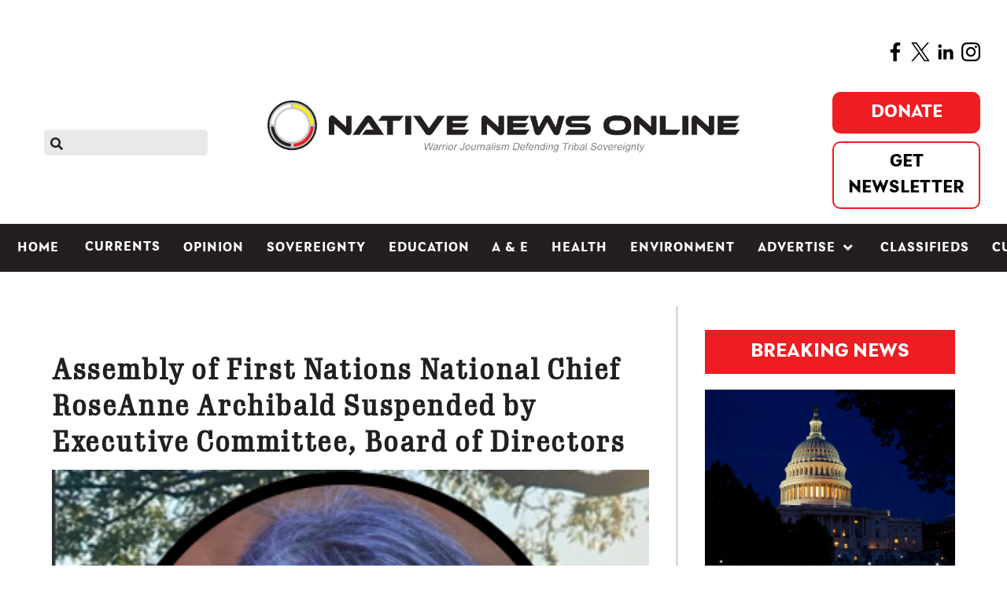

--- FILE ---
content_type: text/html; charset=utf-8
request_url: https://nativenewsonline.net/currents/assembly-of-first-nations-national-chief-roseanne-archibald-suspended-by-executive-committee-board-of-directors
body_size: 14335
content:
                        <!DOCTYPE html>
<html lang="en-GB" dir="ltr">
        
<head>
    
            <meta name="viewport" content="width=device-width, initial-scale=1.0">
        <meta http-equiv="X-UA-Compatible" content="IE=edge" />
        

                <link rel="icon" type="image/x-icon" href="/templates/rt_akuatik/custom/images/fav_icon.png" />
        
            
         <meta charset="utf-8" />
	<base href="https://nativenewsonline.net/currents/assembly-of-first-nations-national-chief-roseanne-archibald-suspended-by-executive-committee-board-of-directors" />
	<meta name="twitter:card" content="summary_large_image" />
	<meta name="twitter:site" content="@nativenews_net" />
	<meta name="og:title" content="Assembly of First Nations National Chief RoseAnne Archibald Suspended by Executive Committee, Board of Directors" />
	<meta name="twitter:title" content="Assembly of First Nations National Chief RoseAnne Archibald Suspended by Executive Committee, Board of Directors" />
	<meta name="og:type" content="article" />
	<meta name="og:image" content="https://nativenewsonline.net/images/2022/Screen_Shot_2022-06-21_at_7.40.41_AM.png" />
	<meta name="twitter:image" content="https://nativenewsonline.net/images/2022/Screen_Shot_2022-06-21_at_7.40.41_AM.png" />
	<meta name="og:url" content="https://nativenewsonline.net/currents/assembly-of-first-nations-national-chief-roseanne-archibald-suspended-by-executive-committee-board-of-directors" />
	<meta name="og:site_name" content="Native News Online" />
	<meta name="og:description" content="The Assembly of First Nations’ executive committee and national board of directors have voted to immediately suspend AFN National Chief RoseAnne Archibald, the AFN said in a statement on Friday.  " />
	<meta name="twitter:description" content="The Assembly of First Nations’ executive committee and national board of directors have voted to immediately suspend AFN National Chief RoseAnne Archibald, the AFN said in a statement on Friday.  " />
	<meta name="author" content="Andrew Kennard" />
	<meta name="robots" content="max-snippet:-1, max-image-preview:large, max-video-preview:-1" />
	<meta name="generator" content="Joomla! - Open Source Content Management" />
	<title>Assembly of First Nations National Chief RoseAnne Archibald Suspended by Executive Committee, Board of Directors - Native News Online</title>
	<link href="/plugins/content/authorinfobox/authorinfobox.css" rel="stylesheet" />
	<link href="/media/plg_system_jcepro/site/css/content.min.css?86aa0286b6232c4a5b58f892ce080277" rel="stylesheet" />
	<link href="/media/gantry5/assets/css/lightcase.css" rel="stylesheet" />
	<link href="/media/gantry5/engines/nucleus/css-compiled/nucleus.css" rel="stylesheet" />
	<link href="/templates/rt_akuatik/custom/css-compiled/akuatik_300.css" rel="stylesheet" />
	<link href="/media/gantry5/assets/css/bootstrap-gantry.css" rel="stylesheet" />
	<link href="/media/gantry5/engines/nucleus/css-compiled/joomla.css" rel="stylesheet" />
	<link href="/media/jui/css/icomoon.css" rel="stylesheet" />
	<link href="/media/gantry5/assets/css/font-awesome6-all.min.css" rel="stylesheet" />
	<link href="/templates/rt_akuatik/custom/css-compiled/akuatik-joomla_300.css" rel="stylesheet" />
	<link href="/templates/rt_akuatik/custom/css-compiled/custom_300.css" rel="stylesheet" />
	<link href="/templates/rt_akuatik/custom/scss/nav.css" rel="stylesheet" />
	<style>
body .uwy.userway_p1 .uai {
    top: calc(100vh - 70px) !important;
left: calc(100vw - 40px) !important;
}.fill-available {
width: -webkit-fill-available;
height: -webkit-fill-available;
}body.outline-316 iframe {
height: unset !important;
}:root {}
	</style>
	<script src="/media/jui/js/jquery.min.js?ac52094edaad6165a4e506c493c685fc"></script>
	<script src="/media/jui/js/jquery-noconflict.js?ac52094edaad6165a4e506c493c685fc"></script>
	<script src="/media/jui/js/jquery-migrate.min.js?ac52094edaad6165a4e506c493c685fc"></script>
	<script src="/media/system/js/caption.js?ac52094edaad6165a4e506c493c685fc"></script>
	<script src="/media/jui/js/jquery.ui.core.min.js?ac52094edaad6165a4e506c493c685fc"></script>
	<script src="/media/jui/js/bootstrap.min.js?ac52094edaad6165a4e506c493c685fc"></script>
	<script src="/templates/rt_akuatik/custom/js/moment.js"></script>
	<script src="/templates/rt_akuatik/custom/js/google-ad-code.js"></script>
	<script>
jQuery(window).on('load',  function() {
				new JCaption('img.caption');
			});
				document.addEventListener("DOMContentLoaded", () =>{
					window.htmlAddContent = window?.htmlAddContent || "";
					if (window.htmlAddContent) {
        				document.body.insertAdjacentHTML("beforeend", window.htmlAddContent);
					}
				});
			
	</script>
	<!-- Joomla Facebook Integration Begin -->
<script type='text/javascript'>
!function(f,b,e,v,n,t,s){if(f.fbq)return;n=f.fbq=function(){n.callMethod?
n.callMethod.apply(n,arguments):n.queue.push(arguments)};if(!f._fbq)f._fbq=n;
n.push=n;n.loaded=!0;n.version='2.0';n.queue=[];t=b.createElement(e);t.async=!0;
t.src=v;s=b.getElementsByTagName(e)[0];s.parentNode.insertBefore(t,s)}(window,
document,'script','https://connect.facebook.net/en_US/fbevents.js');
fbq('init', '6281125331913536', {}, {agent: 'pljoomla'});
fbq('track', 'PageView');
</script>
<noscript>
<img height="1" width="1" style="display:none" alt="fbpx"
src="https://www.facebook.com/tr?id=6281125331913536&ev=PageView&noscript=1"/>
</noscript>
<!-- DO NOT MODIFY -->
<!-- Joomla Facebook Integration end -->
	<!-- Start: Google Structured Data -->
			<script type="application/ld+json">
{
  "@context": "https://schema.org",
  "@type": "NewsMediaOrganization",
  "name": "Native News Online",
  "url": "https://nativenewsonline.net/",
  "logo": "https://nativenewsonline.net/images/2022/native_news_online_logo-UPDATED_h.png",
  "sameAs": [
    "https://www.facebook.com/nativenewsonline/",
    "https://twitter.com/NativeNews_Net",
    "https://www.instagram.com/nativenewsonline/",
    "https://www.linkedin.com/company/nativenewsonline/"
  ]
}
</script>

<script type="application/ld+json" data-type="gsd">
{
    "@context": "https://schema.org",
    "@type": "BreadcrumbList",
    "itemListElement": [
        {
            "@type": "ListItem",
            "position": 1,
            "name": "Home",
            "item": "https://nativenewsonline.net/"
        },
        {
            "@type": "ListItem",
            "position": 2,
            "name": "Currents",
            "item": "https://nativenewsonline.net/currents"
        },
        {
            "@type": "ListItem",
            "position": 3,
            "name": "Assembly of First Nations National Chief RoseAnne Archibald Suspended by Executive Committee, Board of Directors",
            "item": "https://nativenewsonline.net/currents/assembly-of-first-nations-national-chief-roseanne-archibald-suspended-by-executive-committee-board-of-directors"
        }
    ]
}
</script>

<script type="application/ld+json" data-type="gsd">
{
    "@context": "https://schema.org",
    "@type": "Article",
    "mainEntityOfPage": {
        "@type": "WebPage",
        "@id": "https://nativenewsonline.net/currents/assembly-of-first-nations-national-chief-roseanne-archibald-suspended-by-executive-committee-board-of-directors"
    },
    "headline": "Assembly of First Nations National Chief RoseAnne Archibald Suspended by Executive Committee, Board of Directors",
    "description": "The Assembly of First Nations’ executive committee and national board of directors have voted to immediately suspend AFN National Chief RoseAnne Archibald, the AFN said in a statement on Friday.&amp;nbsp; About The AuthorAuthor: Andrew KennardEmail: This email address is being protected from spambots. You need JavaScript enabled to view it.Reporting InternAndrew Kennard is a freelance writer for Native News Online. Kennard, a junior at Drake University in Des Moines, Iowa, has interned with Native News Online for two summers. He has also done freelance reporting for the Iowa Capital Dispatch and the Wisconsin Examiner, and he is a beat writer at The Times-Delphic, Drake&#039;s student newspaper.",
    "image": {
        "@type": "ImageObject",
        "url": "https://nativenewsonline.net/images/2022/Screen_Shot_2022-06-21_at_7.40.41_AM.png"
    },
    "publisher": {
        "@type": "Organization",
        "name": "Native News Online",
        "logo": {
            "@type": "ImageObject",
            "url": "https://nativenewsonline.net/images/2022/native_news_online_logo-UPDATED_h.png"
        }
    },
    "author": {
        "@type": "Person",
        "name": "Andrew Kennard",
        "url": "https://nativenewsonline.net/currents/assembly-of-first-nations-national-chief-roseanne-archibald-suspended-by-executive-committee-board-of-directors"
    },
    "datePublished": "2022-06-21T07:43:21-04:00",
    "dateCreated": "2022-06-21T07:43:21-04:00",
    "dateModified": "2022-06-21T07:43:21-04:00"
}
</script>
			<!-- End: Google Structured Data -->

    
                    <script
  type="text/javascript"
  src="https://app.termly.io/resource-blocker/ccf8097d-7de0-4e20-9d45-6818a4953f57?autoBlock=on"
></script>

<script data-ad-client="ca-pub-4948256506183617" async
    src="https://pagead2.googlesyndication.com/pagead/js/adsbygoogle.js"></script>

<meta name="google-site-verification" content="Ad3DjXtH-EVlpDuXK23aQEGUNYBOmmPjQ6UMBPTD6DI" />

<link rel="stylesheet" href="https://use.typekit.net/iji6eku.css">
<script async src="https://securepubads.g.doubleclick.net/tag/js/gpt.js"></script>

<meta name="facebook-domain-verification" content="rrmnv7o2q3wh4y06m6vcizlr7h83p1" />

<!-- Google Tag Manager -->
<script>(function (w, d, s, l, i) {
        w[l] = w[l] || []; w[l].push({
            'gtm.start':
                new Date().getTime(), event: 'gtm.js'
        }); var f = d.getElementsByTagName(s)[0],
            j = d.createElement(s), dl = l != 'dataLayer' ? '&l=' + l : ''; j.async = true; j.src =
                'https://www.googletagmanager.com/gtm.js?id=' + i + dl; f.parentNode.insertBefore(j, f);
    })(window, document, 'script', 'dataLayer', 'GTM-NFTCH6T');</script>
<!-- End Google Tag Manager -->

<meta name="google-site-verification" content="emkGMWIT_fiyB_NHPmqzbBO0m5XpPbxApWpWqzTMGLc" />

<script src="https://kit.fontawesome.com/3a56cc3857.js" crossorigin="anonymous"></script>

<script type="text/javascript">
!function(){"use strict";function e(e){var t=!(arguments.length>1&&void 0!==arguments[1])||arguments[1],c=document.createElement("script");c.src=e,t?c.type="module":(c.async=!0,c.type="text/javascript",c.setAttribute("nomodule",""));var n=document.getElementsByTagName("script")[0];n.parentNode.insertBefore(c,n)}!function(t,c){!function(t,c,n){var a,o,r;n.accountId=c,null!==(a=t.marfeel)&&void 0!==a||(t.marfeel={}),null!==(o=(r=t.marfeel).cmd)&&void 0!==o||(r.cmd=[]),t.marfeel.config=n;var i="https://sdk.mrf.io/statics";e("".concat(i,"/marfeel-sdk.js?id=").concat(c),!0),e("".concat(i,"/marfeel-sdk.es5.js?id=").concat(c),!1)}(t,c,arguments.length>2&&void 0!==arguments[2]?arguments[2]:{})}(window,4063/* AccountId */,{} /* Config */)}();
</script>
            
</head>

    <body class="gantry tilt site com_content view-article layout-blog no-task dir-ltr itemid-301 outline-300 g-offcanvas-left g-default g-style-preset2">
        <!-- Google Tag Manager (noscript) -->
<noscript><iframe src="https://www.googletagmanager.com/ns.html?id=GTM-NFTCH6T"
height="0" width="0" style="display:none;visibility:hidden"></iframe></noscript>
<!-- End Google Tag Manager (noscript) -->

<script type='text/javascript' src='https://platform-api.sharethis.com/js/sharethis.js#property=5ec6a80fa356d90013c4b213&product=inline-share-buttons&cms=sop' async='async'></script>

<script async src="https://platform.twitter.com/widgets.js" charset="utf-8"></script>
                    

        <div id="g-offcanvas"  data-g-offcanvas-swipe="0" data-g-offcanvas-css3="1">
                        <div class="g-grid">                        

        <div class="g-block size-100">
             <div id="mobile-menu-4620-particle" class="g-content g-particle">            <div id="g-mobilemenu-container" data-g-menu-breakpoint="51rem"></div>
            </div>
        </div>
            </div>
    </div>
        <div id="g-page-surround">
            <div class="g-offcanvas-hide g-offcanvas-toggle" role="navigation" data-offcanvas-toggle aria-controls="g-offcanvas" aria-expanded="false"><i class="fa fa-fw fa-bars"></i></div>                        

                                                        
                <section id="g-top">
                <div class="g-container">                                <div class="g-grid">                        

        <div class="g-block size-100">
             <div class="g-system-messages">
                                            <div id="system-message-container">
    </div>

            
    </div>
        </div>
            </div>
            </div>
        
    </section>
                                        
                <section id="g-navigation">
                                        <div class="g-grid">                        

        <div class="g-block size-100">
             <div id="custom-5147-particle" class="g-content g-particle">            <span style="float:right"><a href="https://www.facebook.com/nativenewsonline/" target="blank"><img src="https://nativenewsonline.net/images/2022/facebook-app-symbol.png" alt="facebook app symbol" width="24" height="24" /></a>&nbsp;&nbsp;<a href="https://twitter.com/NativeNews_Net" target="blank"><img src="https://nativenewsonline.net/images/2022/twitter.png" alt="twitter" width="24" height="24" /></a>&nbsp;&nbsp;<a href="https://www.linkedin.com/company/nativenewsonline/" target="blank"><img src="https://nativenewsonline.net/images/2022/linkedin.png" alt="linkedin" width="24" height="24" /></a>&nbsp;&nbsp;<a href="https://www.instagram.com/nativenewsonline/" target="blank"><img src="https://nativenewsonline.net/images/2022/instagram_1.png" alt="instagram 1" width="24" height="24" /></a></span>
            </div>
        </div>
            </div>
                            <div class="g-grid">                        

        <div id="search-icon" class="g-block size-20 smallpaddingright smallpaddingbottom smallpaddingtop nomargintop">
             <div id="search-9578-particle" class="g-content g-particle">            <div id="g-search-search-9578" class="g-search ">
                <form action="/component/search/" method="post">
            <input type="text" name="searchword" placeholder="" size="30" maxlength="200" value="" title="">
            <input type="hidden" name="task" value="search">
        </form>
            </div>
            </div>
        </div>
                    

        <div id="nav-logo" class="g-block size-60 nopaddingtop smallpaddingbottom center nomarginall hidden-phone">
             <div id="logo-4326-particle" class="g-content g-particle">            <a href="/" class="g-logo" target="_self" title="Native News Online" rel="home">
    
            <img src="/templates/rt_akuatik/custom/images/2023/NNO-Warrior-Arial-smaller.jpg" alt="Native News Online" />
    
            </a>
            </div>
        </div>
                    

        <div id="custom-right" class="g-block size-20 align-right smallpaddingbottom nomargintop hidden-phone">
             <div id="custom-1737-particle" class="g-content g-particle">            <div class="nav-right">
<div class="fb-btn-group">
<!--https://www.paypal.com/donate?campaign_id=7CUFLY3XNEP62-->
<a href="https://www.paypal.com/donate?campaign_id=PQSUAS6ALKRC2" class="fb-donate-btn" target="_blank" >Donate</a>
<a href="/subscribe-to-native-news-today" class="fb-newsletter-btn">Get Newsletter</a>
</div>
  <!-- <div id="date"></div> -->
</div>
<script>
//document.getElementById("date").innerText = moment().format('dddd, MMMM D, YYYY');
</script>
            </div>
        </div>
            </div>
                            <div class="g-grid">                        

        <div class="g-block size-100 nopaddingall nomarginall visible-phone">
             <div id="custom-7525-particle" class="g-content g-particle">            <!-- <div id="mobileDate"></div> -->
<script>
//document.getElementById("mobileDate").innerText = moment().format('dddd, MMMM D, YYYY');
</script>
<div class="fb-btn-group">
<a href="https://www.paypal.com/donate?campaign_id=SUXMUWAGXV3V8" class="fb-donate-btn" >Donate</a>
<a href="/subscribe-to-native-news-today" class="fb-newsletter-btn">Get Newsletter</a>
</div>
            </div>
        </div>
            </div>
                            <div class="g-grid">                        

        <div class="g-block size-100 nopaddingtop nopaddingbottom visible-phone mobile-logo">
             <div id="logo-1616-particle" class="g-content g-particle">            <a href="/" class="g-logo" target="_self" title="akuatik" rel="home">
    
            <img src="/templates/rt_akuatik/custom/images/2023/NNO-Warrior-Arial-smaller.jpg" alt="akuatik" />
    
            </a>
            </div>
        </div>
            </div>
                            <div class="g-grid">                        

        <div id="nav-menu" class="g-block size-100 center nopaddingall">
             <div id="menu-7130-particle" class="g-content g-particle">            <nav class="g-main-nav" data-g-hover-expand="true">
        <ul class="g-toplevel">
                                                                                                                
        
                
        
                
        
        <li class="g-menu-item g-menu-item-type-component g-menu-item-101 g-standard  ">
                            <a class="g-menu-item-container" href="/">
                                                                <span class="g-menu-item-content">
                                    <span class="g-menu-item-title">Home</span>
            
                    </span>
                                                </a>
                                </li>
    
                                                                                                
        
                
        
                
        
        <li class="g-menu-item g-menu-item-type-component g-menu-item-761 g-standard  ">
                            <a class="g-menu-item-container mobile-only" href="/search">
                                                                <span class="g-menu-item-content">
                                    <span class="g-menu-item-title">Search</span>
            
                    </span>
                                                </a>
                                </li>
    
                                                                                                
        
                
        
                
        
        <li class="g-menu-item g-menu-item-type-component g-menu-item-301 active g-standard  ">
                            <a class="g-menu-item-container" href="/currents">
                                                                <span class="g-menu-item-content">
                                    <span class="g-menu-item-title">Currents</span>
            
                    </span>
                                                </a>
                                </li>
    
                                                                                                
        
                
        
                
        
        <li class="g-menu-item g-menu-item-type-component g-menu-item-302 g-standard  ">
                            <a class="g-menu-item-container" href="/opinion">
                                                                <span class="g-menu-item-content">
                                    <span class="g-menu-item-title">Opinion</span>
            
                    </span>
                                                </a>
                                </li>
    
                                                                                                
        
                
        
                
        
        <li class="g-menu-item g-menu-item-type-component g-menu-item-450 g-standard  ">
                            <a class="g-menu-item-container" href="/sovereignty">
                                                                <span class="g-menu-item-content">
                                    <span class="g-menu-item-title">Sovereignty</span>
            
                    </span>
                                                </a>
                                </li>
    
                                                                                                
        
                
        
                
        
        <li class="g-menu-item g-menu-item-type-component g-menu-item-303 g-standard  ">
                            <a class="g-menu-item-container" href="/education">
                                                                <span class="g-menu-item-content">
                                    <span class="g-menu-item-title">Education</span>
            
                    </span>
                                                </a>
                                </li>
    
                                                                                                
        
                
        
                
        
        <li class="g-menu-item g-menu-item-type-component g-menu-item-304 g-standard  ">
                            <a class="g-menu-item-container" href="/a-e">
                                                                <span class="g-menu-item-content">
                                    <span class="g-menu-item-title">A &amp; E</span>
            
                    </span>
                                                </a>
                                </li>
    
                                                                                                
        
                
        
                
        
        <li class="g-menu-item g-menu-item-type-component g-menu-item-305 g-standard  ">
                            <a class="g-menu-item-container" href="/health">
                                                                <span class="g-menu-item-content">
                                    <span class="g-menu-item-title">Health</span>
            
                    </span>
                                                </a>
                                </li>
    
                                                                                                
        
                
        
                
        
        <li class="g-menu-item g-menu-item-type-component g-menu-item-818 g-standard  ">
                            <a class="g-menu-item-container" href="/environment">
                                                                <span class="g-menu-item-content">
                                    <span class="g-menu-item-title">Environment</span>
            
                    </span>
                                                </a>
                                </li>
    
                                                                                                
        
                
        
                
        
        <li class="g-menu-item g-menu-item-type-component g-menu-item-310 g-parent g-standard g-menu-item-link-parent ">
                            <a class="g-menu-item-container" href="/advertise">
                                                                <span class="g-menu-item-content">
                                    <span class="g-menu-item-title">Advertise</span>
            
                    </span>
                    <span class="g-menu-parent-indicator" data-g-menuparent=""></span>                            </a>
                                                                            <ul class="g-dropdown g-inactive g-fade g-dropdown-right">
            <li class="g-dropdown-column">
                        <div class="g-grid">
                        <div class="g-block size-100">
            <ul class="g-sublevel">
                <li class="g-level-1 g-go-back">
                    <a class="g-menu-item-container" href="#" data-g-menuparent=""><span>Back</span></a>
                </li>
                                                                                                                    
        
                
        
                
        
        <li class="g-menu-item g-menu-item-type-alias g-menu-item-634  ">
                            <a class="g-menu-item-container" href="/request-rates">
                                                                <span class="g-menu-item-content">
                                    <span class="g-menu-item-title">Request Rates</span>
            
                    </span>
                                                </a>
                                </li>
    
                                                                                                
        
                
        
                
        
        <li class="g-menu-item g-menu-item-type-alias g-menu-item-936  ">
                            <a class="g-menu-item-container" href="/classified-ad-payment">
                                                                <span class="g-menu-item-content">
                                    <span class="g-menu-item-title">Place Classified Ad</span>
            
                    </span>
                                                </a>
                                </li>
    
                                                                                                
        
                
        
                
        
        <li class="g-menu-item g-menu-item-type-alias g-menu-item-637  ">
                            <a class="g-menu-item-container" href="/sponsored-content">
                                                                <span class="g-menu-item-content">
                                    <span class="g-menu-item-title">Sponsored Content</span>
            
                    </span>
                                                </a>
                                </li>
    
                                                                                                
        
                
        
                
        
        <li class="g-menu-item g-menu-item-type-component g-menu-item-1520  ">
                            <a class="g-menu-item-container" href="/advertise/native-storylab">
                                                                <span class="g-menu-item-content">
                                    <span class="g-menu-item-title">Native StoryLab</span>
            
                    </span>
                                                </a>
                                </li>
    
    
            </ul>
        </div>
            </div>

            </li>
        </ul>
            </li>
    
                                                                                                
        
                
        
                
        
        <li class="g-menu-item g-menu-item-type-component g-menu-item-381 g-standard  ">
                            <a class="g-menu-item-container" href="/classifieds">
                                                                <span class="g-menu-item-content">
                                    <span class="g-menu-item-title">Classifieds</span>
            
                    </span>
                                                </a>
                                </li>
    
                                                                                                
        
                
        
                
        
        <li class="g-menu-item g-menu-item-type-component g-menu-item-1559 g-standard  ">
                            <a class="g-menu-item-container" href="/cultivating-culture">
                                                                <span class="g-menu-item-content">
                                    <span class="g-menu-item-title">Cultivating Culture</span>
            
                    </span>
                                                </a>
                                </li>
    
    
        </ul>
    </nav>
            </div>
        </div>
            </div>
            
    </section>
                                                    
                <header id="g-header">
                <div class="g-container">                                <div class="g-grid">                        

        <div class="g-block size-100 nomarginall nopaddingall">
             <div class="g-content">
                                    <div class="platform-content"><div class="moduletable ">
						

<div class="custom"  >
	<div class="fullwidth_spacer">&nbsp;</div></div>
		</div></div>
            
        </div>
        </div>
            </div>
            </div>
        
    </header>
                                    
                                
                
    
                <section id="g-container-main" class="g-wrapper">
                <div class="g-container">                    <div class="g-grid">                        

        <div class="g-block size-68">
             <main id="g-mainbar">
                                        <div class="g-grid">                        

        <div class="g-block size-100">
             <div class="g-content">
                                                            <div class="platform-content row-fluid"><div class="span12"><span itemprop='hide_ads' hide_ads='false'></span>
<div class="item-page default_layout " itemscope itemtype="https://schema.org/Article">
    <meta itemprop="inLanguage"
        content="en-GB" />
            
            <div class="page-header">
        <h1 itemprop="headline">
            Assembly of First Nations National Chief RoseAnne Archibald Suspended by Executive Committee, Board of Directors        </h1>
                            </div>
                
        

    <!-- moved this from bottom -->
    
    
    <!-- -- -->

    

                            <div><script type='text/javascript'>var switchTo5x=true;</script><script type='text/javascript' src="https://w.sharethis.com/button/buttons.js"></script><script type='text/javascript'>stLight.options({publisher:'jm-00000000-0000-0000-0000-000000000000'});</script><span  class="st_facebook_large"  displayText="Facebook"></span><span  class="st_twitter_large"  displayText="Tweet"></span><span  class="st_linkedin_large"  displayText="LinkedIn"></span><span  class="st_email_large"  displayText="Email"></span><span  class="st_sharethis_large"  displayText="ShareThis"></span></div>
                


    <div itemprop="articleBody">
                		<div class="pull-none item-image"> <img
		class="caption" title="RoseAnne Archibald (Screenshot from Twitter)" src="/images/2022/Screen_Shot_2022-06-21_at_7.40.41_AM.png" alt="" itemprop="image"/> </div>
	<dl class="article-info muted">

		
			<dt class="article-info-term">
									Details							</dt>

							<dd class="createdby" itemprop="author" itemscope itemtype="https://schema.org/Person">
					By <span itemprop="name">Andrew Kennard</span>	</dd>
			
			
			
			
			
		
												<dd class="create">
					<span class="icon-calendar" aria-hidden="true"></span>
					<time datetime="2022-06-21T07:43:21-04:00" itemprop="dateCreated">
						June 21, 2022					</time>
			</dd>			
			
						</dl>
<div style='margin-bottom:40px'></div><p>The Assembly of First Nations’ executive committee and national board of directors have voted to immediately suspend AFN National Chief RoseAnne Archibald, the AFN said in a statement on Friday.&nbsp;</p> <p>The <a href="https://www.afn.ca/about-afn/">Assembly of First Nations</a> (AFN) is a national advocacy organization that represents First Nations across Canada. Its executive committee is composed of regional chiefs and Archibald, who was <a href="https://nativenewsonline.net/currents/roseanne-archibald-elected-national-chief-of-assembly-of-first-nations-first-woman-to-hold-role">elected</a> as the first female National Chief in July 2021. The AFN said in its statement that Archibald is suspended with pay pending an investigation into four complaints against her.&nbsp;</p><p>The AFN <a href="https://www.afn.ca/afn-statement-regarding-the-suspension-of-national-chief-roseanne-archibald/">said</a> that the suspension was prompted by a public statement from Archibald on Thursday, which “breached her obligations to the AFN—contrary to her Oath of Office, the organization’s Code of Conduct and AFN Whistleblower Policy.”&nbsp;</p><p>On Thursday, Archibald posted a <a href="https://twitter.com/ChiefRoseAnne/status/1537553445988745218/photo/1">statement</a> that said she has been “undermined, discredited, and attacked” during “my efforts to clean up the corruption within the AFN.” She called for a “forensic audit and an independent inquiry into the conduct of the AFN over the last eight years.”&nbsp;</p><p>CBC News has <a href="https://www.cbc.ca/news/politics/roseanne-archibald-afn-investigation-1.6491401">published</a> allegations against Archibald from anonymous sources. <a href="https://www.aptnnews.ca/national-news/roseanne-archibald-elected-afn-national-chief-first-woman-to-hold-role/">According to ATPN News</a>, during her previous tenure as Ontario Regional Chief, Archibald was investigated following allegations of bullying and harassment by AFN staff.&nbsp;</p><p>The AFN’s statement said that Archibald “has been ordered not to discuss the on-going investigation publicly and is prohibited from attending the Annual General Assembly and Chief’s Assembly meeting in early July.”</p><!-- Author Info Box Plugin for Joomla! - Kubik-Rubik Joomla! Extensions - Viktor Vogel --><h4 style='clear:both'>More Stories Like This</h4><a href='native-news-weekly-august-25-2024-d-c-briefs'>Native News Weekly (August 25, 2024): D.C. Briefs</a><br/><a href='us-presidents-in-their-own-words-concerning-american-indians'>US Presidents in Their Own Words Concerning American Indians</a><br/><a href='senate-passes-funding-deal-partial-government-shutdown-likely-as-house-delays-vote'>Senate Passes Funding Deal, Partial Government Shutdown Likely as House Delays Vote</a><br/><a href='mistrial-declared-after-hung-jury-in-nick-tilsen-case'>Mistrial Declared After Hung Jury in Nick Tilsen Case</a><br/><a href='native-organizers-respond-to-vote-on-department-of-homeland-security-funding'>Native Organizers Respond to Vote on Department of Homeland Security Funding</a><br/><br/>

<div class="customdonate_article"  >
	<div class="customdonate_article">
<p><span style="background-color: #ffff99;"><strong>Help us defend tribal sovereignty.&nbsp;</strong></span></p>
<p>At <em>Native News Online</em>, our mission is rooted in telling the stories that strengthen sovereignty and uplift Indigenous voices — not just at year’s end, but every single day.</p>
<p>Because of your generosity last year, we were able to keep our reporters on the ground in tribal communities, at national gatherings and in the halls of Congress — covering the issues that matter most to Indian Country: sovereignty, culture, education, health and economic opportunity.</p>
<p>That support sustained us through a tough year in 2025. Now, as we look to the year ahead, we <strong>need your help right now</strong> to ensure warrior journalism remains strong — reporting that defends tribal sovereignty, amplifies Native truth, and holds power accountable.</p>
<p><strong><img src="https://nativenewsonline.net/images/2022/Levi-headshot.jpg" alt="Levi headshot" width="127" height="127" style="margin-right: 15px; float: left;" /></strong><em></em>The stakes couldn't be higher.&nbsp;Your support keeps Native voices heard, Native stories told and Native sovereignty defended.</p>
<p><em><strong>Stand with Warrior Journalism today.</strong></em></p>
<p style="text-align: left;">Levi Rickert (Potawatomi), Editor &amp; Publisher</p>
<div>&nbsp;</div>
<div style="text-align: center;"><iframe src="https://www.paypal.com/giving/campaigns?campaign_id=PQSUAS6ALKRC2" width="382" height="550" title="PayPal donate campaign card" frameborder="0" scrolling="no"></iframe></div>
</div></div>
<div id="author_infobox"><div class="author_infobox_title">About The Author</div><div class="author_infobox_image_profile"><img src="/images/2022/andrew_kennard.jpg" alt="Andrew Kennard" /></div><div class="author_infobox_name"><span class="bold">Author:</span> <a href="/staff-directory/andrew-kennard" title="Andrew Kennard">Andrew Kennard</a><span class="bold marginleft">Email:</span> <span id="cloak7bfae358d83979006a2969f481f96e07">This email address is being protected from spambots. You need JavaScript enabled to view it.</span><script type='text/javascript'>				document.getElementById('cloak7bfae358d83979006a2969f481f96e07').innerHTML = '';				var prefix = '&#109;a' + 'i&#108;' + '&#116;o';				var path = 'hr' + 'ef' + '=';				var addy7bfae358d83979006a2969f481f96e07 = '&#97;ndr&#101;wjk&#101;nn&#97;rd' + '&#64;';				addy7bfae358d83979006a2969f481f96e07 = addy7bfae358d83979006a2969f481f96e07 + 'h&#111;tm&#97;&#105;l' + '&#46;' + 'c&#111;m';				var addy_text7bfae358d83979006a2969f481f96e07 = '&#97;ndr&#101;wjk&#101;nn&#97;rd' + '&#64;' + 'h&#111;tm&#97;&#105;l' + '&#46;' + 'c&#111;m';document.getElementById('cloak7bfae358d83979006a2969f481f96e07').innerHTML += '<a ' + path + '\'' + prefix + ':' + addy7bfae358d83979006a2969f481f96e07 + '\'>'+addy_text7bfae358d83979006a2969f481f96e07+'<\/a>';		</script></div><div class="author_infobox_position">Reporting Intern</div><div class="author_infobox_description">Andrew Kennard is a freelance writer for Native News Online. Kennard, a junior at Drake University in Des Moines, Iowa, has interned with Native News Online for two summers. He has also done freelance reporting for the Iowa Capital Dispatch and the Wisconsin Examiner, and he is a beat writer at The Times-Delphic, Drake's student newspaper. </div></div><br class="clear" />    </div>


                            </div>

<div itemprop='page-identifiers' article_identifier='view-article' section_identifier='layout-blog' homepage_identifier='itemid-101' overflow_identifier='#g-mainbar .g-content'></div>
<div itemprop='breakpoint' breakpoint='1024'></div>
<div itemprop='adparts' video_code='' order='18' ad_body='/21866945163/NNOV2/NNOV2-I-D' gpt_num='1620921274155' type='desktop' assigned_container_id='18' native_tags=''></div>
<div itemprop='adparts' video_code='' order='19' ad_body='/21866945163/NNOV2/NNOV2-I-M' gpt_num='1610723365981' type='mobile' assigned_container_id='19' native_tags=''></div>
<div itemprop='adparts' video_code='' order='20' ad_body='/21866945163/NNOV2/NNOV2-L1-D' gpt_num='1587404746467' type='desktop' assigned_container_id='53,62,74' native_tags=''></div>
<div itemprop='adparts' video_code='' order='21' ad_body='/21866945163/NNOV2/NNOV2-L1-M' gpt_num='1587572865024' type='mobile' assigned_container_id='21,55,93' native_tags=''></div>
<div itemprop='adparts' video_code='' order='22' ad_body='/21866945163/NNOV2/NNOV2-L2-D' gpt_num='1587570450998' type='desktop' assigned_container_id='22,77,84' native_tags=''></div>
<div itemprop='adparts' video_code='' order='23' ad_body='/21866945163/NNOV2/NNOV2-L2-M' gpt_num='1587570564135' type='mobile' assigned_container_id='23,46,73' native_tags=''></div>
<div itemprop='adparts' video_code='' order='24' ad_body='/21866945163/NNOV2/NNOV2-SS-D-A' gpt_num='1617218340535' type='desktop' assigned_container_id='24,45,92' native_tags=''></div>
<div itemprop='adparts' video_code='' order='25' ad_body='/21866945163/NNOV2/NNOV2-SS-M-A' gpt_num='1617218563310' type='mobile' assigned_container_id='25,64,76' native_tags=''></div>
<div itemprop='adparts' video_code='' order='26' ad_body='/21866945163/NNOV2/NNOV2-TLR-D' gpt_num='1611780199855' type='desktop' assigned_container_id='26,44,85' native_tags=''></div>
<div itemprop='adparts' video_code='' order='27' ad_body='/21866945163/NNOV2/NNOV2-TLR-D' gpt_num='1611780199855' type='mobile' assigned_container_id='27,65,75' native_tags=''></div>
<div itemprop='adparts' video_code='' order='28' ad_body='/21866945163/NNOV2/NNOV2-ROSLR-D' gpt_num='1587569060446' type='desktop' assigned_container_id='30,47,86' native_tags=''></div>
<div itemprop='adparts' video_code='' order='29' ad_body='/21866945163/NNOV2/NNOV2-ROSLR-D' gpt_num='1587569060446' type='mobile' assigned_container_id='34,66,78' native_tags=''></div>
<div itemprop='adparts' video_code='' order='30' ad_body='/21866945163/NNOV2/NNOV2-ROSLR-2' gpt_num='1590537593358' type='mobile' assigned_container_id='29,72,79' native_tags=''></div>
<div itemprop='adparts' video_code='' order='31' ad_body='/21866945163/NNOV2/NNO-ROS-LR-3' gpt_num='1590537763608' type='mobile' assigned_container_id='28,49,67' native_tags=''></div>
<div itemprop='adparts' video_code='' order='32' ad_body='/21866945163/NNOV2/NNO2-ROS-LR-4' gpt_num='1590537889594' type='mobile' assigned_container_id='37,71,81' native_tags=''></div>
<div itemprop='adparts' video_code='' order='33' ad_body='/21866945163/NNOV2/NNOV2-ROS-LR-5' gpt_num='1590538024182' type='mobile' assigned_container_id='38,70,82' native_tags=''></div>
<div itemprop='adparts' video_code='' order='34' ad_body='/21866945163/NNOV2/NNOV2-ROS-LR-6' gpt_num='1590538150377' type='mobile' assigned_container_id='31,63,83' native_tags=''></div>
<div itemprop='adparts' video_code='' order='35' ad_body='/21866945163/NNOV2/NNOV2-TOAST-D' gpt_num='1620922658167' type='desktop' assigned_container_id='40' native_tags=''></div>
<div itemprop='adparts' video_code='' order='36' ad_body='/21866945163/NNOV2/NNOV2-TOAST-M' gpt_num='1620922781729' type='mobile' assigned_container_id='41' native_tags=''></div>
<div itemprop='adparts' video_code='' order='37' ad_body='/21866945163/NNOV2/NNOV2-ROSLR-2' gpt_num='1590537593358' type='desktop' assigned_container_id='35,48,87' native_tags=''></div>
<div itemprop='adparts' video_code='' order='38' ad_body='/21866945163/NNOV2/NNO-ROS-LR-3' gpt_num='1590537763608' type='desktop' assigned_container_id='36,80,88' native_tags=''></div>
<div itemprop='adparts' video_code='' order='39' ad_body='/21866945163/NNOV2/NNO2-ROS-LR-4' gpt_num='1590537889594' type='desktop' assigned_container_id='32,50,89' native_tags=''></div>
<div itemprop='adparts' video_code='' order='40' ad_body='/21866945163/NNOV2/NNOV2-ROS-LR-5' gpt_num='1590538024182' type='desktop' assigned_container_id='33,51,90' native_tags=''></div>
<div itemprop='adparts' video_code='' order='41' ad_body='/21866945163/NNOV2/NNOV2-ROS-LR-6' gpt_num='1590538150377' type='desktop' assigned_container_id='39,52,91' native_tags=''></div>
<div itemprop='adparts' video_code='' order='42' ad_body='/21866945163/NNOV2/NNOV2-B-D' gpt_num='1627656194105' type='desktop' assigned_container_id='94,95,96' native_tags=''></div>
<div itemprop='adparts' video_code='' order='43' ad_body='/21866945163/NNOV2/NNOV2-B-M' gpt_num='1755008377324' type='mobile' assigned_container_id='97,98,99' native_tags=''></div>
<div itemprop='adparts' video_code='' order='44' ad_body='/21866945163/NNOV2/NA-HEALTH' gpt_num='1646154438759' type='desktop' assigned_container_id='100' native_tags='health'></div>
<div itemprop='adparts' video_code='' order='45' ad_body='/21866945163/NNOV2/NA-HEALTH' gpt_num='1646154438759' type='mobile' assigned_container_id='101' native_tags='health'></div>
<div itemprop='containerparts' a_title='' c_title='' c_id='21' array_order='1' c_order='1' c_anchor='#g-navigation' c_name='M - Leaderboard 1' c_section='article' f_child='false' type='mobile'></div>
<div itemprop='containerparts' a_title='' c_title='' c_id='22' array_order='2' c_order='2' c_anchor='#g-mainbar &gt; .g-grid:first-of-type' c_name='D - Leaderboard 2' c_section='home' f_child='false' type='desktop'></div>
<div itemprop='containerparts' a_title='center' c_title='0' c_id='30' array_order='3' c_order='3' c_anchor='#g-aside &gt; div:nth-child(2) ' c_name='D - ROS Large Rectangle 1' c_section='home' f_child='false' type='desktop'></div>
<div itemprop='containerparts' a_title='' c_title='' c_id='23' array_order='4' c_order='4' c_anchor='[itemprop=&quot;articleBody&quot;]  p:nth-of-type(9)' c_name='M - Leaderboard 2' c_section='article' f_child='false' type='mobile'></div>
<div itemprop='containerparts' a_title='' c_title='' c_id='25' array_order='5' c_order='5' c_anchor='#g-mainbar &gt; .g-grid:nth-of-type(6)' c_name='M - Sky Scraper' c_section='home' f_child='false' type='mobile'></div>
<div itemprop='containerparts' a_title='center' c_title='0' c_id='26' array_order='6' c_order='6' c_anchor='#main-aside' c_name='D - Top Large Rectangle' c_section='home' f_child='true' type='desktop'></div>
<div itemprop='containerparts' a_title='' c_title='' c_id='27' array_order='7' c_order='7' c_anchor='#g-mainbar &gt; div:nth-child(4)' c_name='M - Top Large Rectangle' c_section='home' f_child='false' type='mobile'></div>
<div itemprop='containerparts' a_title='' c_title='' c_id='28' array_order='8' c_order='8' c_anchor='[itemprop=&quot;articleBody&quot;]  p:nth-of-type(18)' c_name='M - ROS Large Rectangle 3' c_section='article' f_child='false' type='mobile'></div>
<div itemprop='containerparts' a_title='' c_title='' c_id='29' array_order='9' c_order='9' c_anchor='#contentarray-4921-particle' c_name='M - ROS Large Rectangle 2' c_section='home' f_child='false' type='mobile'></div>
<div itemprop='containerparts' a_title='' c_title='' c_id='31' array_order='10' c_order='10' c_anchor='#g-container-main' c_name='M - ROS Large Rectangle 6' c_section='home' f_child='false' type='mobile'></div>
<div itemprop='containerparts' a_title='' c_title='' c_id='32' array_order='11' c_order='11' c_anchor='#g-aside' c_name='D - ROS Large Rectangle 4' c_section='category' f_child='false' type='desktop'></div>
<div itemprop='containerparts' a_title='' c_title='' c_id='33' array_order='12' c_order='12' c_anchor='#g-aside' c_name='D - ROS Large Rectangle 5' c_section='category' f_child='false' type='desktop'></div>
<div itemprop='containerparts' a_title='' c_title='' c_id='34' array_order='13' c_order='13' c_anchor='#contentarray-5859-particle	' c_name='M - ROS Large Rectangle 1' c_section='home' f_child='false' type='mobile'></div>
<div itemprop='containerparts' a_title='' c_title='' c_id='35' array_order='14' c_order='14' c_anchor='#g-aside' c_name='D - ROS Large Rectangle 2' c_section='home' f_child='false' type='desktop'></div>
<div itemprop='containerparts' a_title='' c_title='' c_id='36' array_order='15' c_order='15' c_anchor='#g-aside' c_name='D - ROS Large Rectangle 3' c_section='home' f_child='false' type='desktop'></div>
<div itemprop='containerparts' a_title='' c_title='' c_id='37' array_order='16' c_order='16' c_anchor='#contentarray-6097-particle' c_name='M - ROS Large Rectangle 4' c_section='home' f_child='false' type='mobile'></div>
<div itemprop='containerparts' a_title='' c_title='' c_id='38' array_order='17' c_order='17' c_anchor='#contentarray-7007-particle' c_name='M - ROS Large Rectangle 5' c_section='home' f_child='false' type='mobile'></div>
<div itemprop='containerparts' a_title='' c_title='' c_id='39' array_order='18' c_order='18' c_anchor='#g-aside' c_name='D - ROS Large Rectangle 6' c_section='category' f_child='false' type='desktop'></div>
<div itemprop='containerparts' a_title='' c_title='' c_id='46' array_order='19' c_order='19' c_anchor='#contentarray-2169-particle &gt; div &gt; div:nth-child(2)' c_name='M - Leaderboard 2' c_section='home' f_child='false' type='mobile'></div>
<div itemprop='containerparts' a_title='' c_title='' c_id='48' array_order='20' c_order='20' c_anchor='#g-aside' c_name='D - ROS Large Rectangle 2' c_section='article' f_child='false' type='desktop'></div>
<div itemprop='containerparts' a_title='' c_title='' c_id='50' array_order='21' c_order='21' c_anchor='#g-aside' c_name='D - ROS Large Rectangle 4' c_section='article' f_child='false' type='desktop'></div>
<div itemprop='containerparts' a_title='' c_title='' c_id='49' array_order='22' c_order='22' c_anchor='#contentarray-5352-particle' c_name='M - ROS Large Rectangle 3' c_section='home' f_child='false' type='mobile'></div>
<div itemprop='containerparts' a_title='' c_title='' c_id='51' array_order='23' c_order='23' c_anchor='#g-aside' c_name='D - ROS Large Rectangle 5' c_section='article' f_child='false' type='desktop'></div>
<div itemprop='containerparts' a_title='' c_title='' c_id='52' array_order='24' c_order='24' c_anchor='#g-aside' c_name='D - ROS Large Rectangle 6' c_section='article' f_child='false' type='desktop'></div>
<div itemprop='containerparts' a_title='' c_title='' c_id='53' array_order='25' c_order='25' c_anchor='#g-navigation' c_name='D - Leaderboard 1' c_section='home' f_child='false' type='desktop'></div>
<div itemprop='containerparts' a_title='' c_title='' c_id='55' array_order='26' c_order='26' c_anchor='#g-navigation' c_name='M - Leaderboard 1' c_section='home' f_child='false' type='mobile'></div>
<div itemprop='containerparts' a_title='' c_title='' c_id='62' array_order='27' c_order='27' c_anchor='#g-header' c_name='D - Leaderboard 1' c_section='category' f_child='false' type='desktop'></div>
<div itemprop='containerparts' a_title='' c_title='' c_id='63' array_order='28' c_order='28' c_anchor='body.layout-blog #g-container-main' c_name='M - ROS Large Rectangle 6' c_section='category' f_child='false' type='mobile'></div>
<div itemprop='containerparts' a_title='' c_title='' c_id='64' array_order='29' c_order='29' c_anchor='body.layout-blog #g-mainbar &gt; div:nth-child(1) &gt; div &gt; div &gt; div &gt; div &gt; div &gt; div.items-row.cols-1.row-3.row-fluid.clearfix &gt; div' c_name='M - Sky Scraper' c_section='category' f_child='false' type='mobile'></div>
<div itemprop='containerparts' a_title='' c_title='' c_id='65' array_order='30' c_order='30' c_anchor='body.layout-blog #g-mainbar &gt; div:nth-child(1) &gt; div &gt; div &gt; div &gt; div &gt; div &gt; div.items-row.cols-1.row-5.row-fluid.clearfix &gt; div' c_name='M - Top Large Rectangle' c_section='category' f_child='false' type='mobile'></div>
<div itemprop='containerparts' a_title='' c_title='' c_id='66' array_order='31' c_order='31' c_anchor='body.layout-blog #g-mainbar &gt; div:nth-child(1) &gt; div &gt; div &gt; div &gt; div &gt; div &gt; div.items-row.cols-1.row-7.row-fluid.clearfix &gt; div' c_name='M - ROS Large Rectangle 1' c_section='category' f_child='false' type='mobile'></div>
<div itemprop='containerparts' a_title='' c_title='' c_id='67' array_order='32' c_order='32' c_anchor='body.layout-blog #g-container-main' c_name='M - ROS Large Rectangle 3' c_section='category' f_child='false' type='mobile'></div>
<div itemprop='containerparts' a_title='' c_title='' c_id='70' array_order='33' c_order='33' c_anchor='body.layout-blog #g-container-main' c_name='M - ROS Large Rectangle 5' c_section='category' f_child='false' type='mobile'></div>
<div itemprop='containerparts' a_title='' c_title='' c_id='71' array_order='34' c_order='34' c_anchor='body.layout-blog #g-container-main' c_name='M - ROS Large Rectangle 4' c_section='category' f_child='false' type='mobile'></div>
<div itemprop='containerparts' a_title='' c_title='' c_id='72' array_order='35' c_order='35' c_anchor='body.layout-blog #g-container-main' c_name='M - ROS Large Rectangle 2' c_section='category' f_child='false' type='mobile'></div>
<div itemprop='containerparts' a_title='' c_title='' c_id='73' array_order='36' c_order='36' c_anchor='body.layout-blog #g-mainbar &gt; div:nth-child(1) &gt; div &gt; div &gt; div &gt; div &gt; div &gt; div.items-row.cols-1.row-1.row-fluid.clearfix &gt; div' c_name='M - Leaderboard 2' c_section='category' f_child='false' type='mobile'></div>
<div itemprop='containerparts' a_title='' c_title='' c_id='74' array_order='37' c_order='37' c_anchor='#g-navigation' c_name='D - Leaderboard 1' c_section='article' f_child='false' type='desktop'></div>
<div itemprop='containerparts' a_title='' c_title='' c_id='75' array_order='38' c_order='38' c_anchor='[itemprop=&quot;articleBody&quot;]  p:nth-of-type(3)' c_name='M - Top Large Rectangle' c_section='article' f_child='false' type='mobile'></div>
<div itemprop='containerparts' a_title='center' c_title='0' c_id='77' array_order='39' c_order='39' c_anchor='[itemprop=&quot;articleBody&quot;] &gt; p:last-of-type' c_name='D - Leaderboard 2' c_section='article' f_child='false' type='desktop'></div>
<div itemprop='containerparts' a_title='' c_title='' c_id='76' array_order='40' c_order='40' c_anchor='[itemprop=&quot;articleBody&quot;]  p:nth-of-type(6)' c_name='M - Sky Scraper' c_section='article' f_child='false' type='mobile'></div>
<div itemprop='containerparts' a_title='' c_title='' c_id='78' array_order='41' c_order='41' c_anchor='[itemprop=&quot;articleBody&quot;] p:nth-of-type(12)	' c_name='M - ROS Large Rectangle 1' c_section='article' f_child='false' type='mobile'></div>
<div itemprop='containerparts' a_title='' c_title='' c_id='79' array_order='42' c_order='42' c_anchor='[itemprop=&quot;articleBody&quot;]  p:nth-of-type(15)' c_name='M - ROS Large Rectangle 2' c_section='article' f_child='false' type='mobile'></div>
<div itemprop='containerparts' a_title='' c_title='' c_id='80' array_order='43' c_order='43' c_anchor='#g-aside' c_name='D - ROS Large Rectangle 3' c_section='article' f_child='false' type='desktop'></div>
<div itemprop='containerparts' a_title='' c_title='' c_id='81' array_order='44' c_order='44' c_anchor='[itemprop=&quot;articleBody&quot;]  p:nth-of-type(21)' c_name='M - ROS Large Rectangle 4' c_section='article' f_child='false' type='mobile'></div>
<div itemprop='containerparts' a_title='' c_title='' c_id='82' array_order='45' c_order='45' c_anchor='[itemprop=&quot;articleBody&quot;]  p:nth-of-type(24)' c_name='M - ROS Large Rectangle 5' c_section='article' f_child='false' type='mobile'></div>
<div itemprop='containerparts' a_title='' c_title='' c_id='47' array_order='46' c_order='46' c_anchor='#main-aside	' c_name='D - ROS Large Rectangle 1' c_section='article' f_child='true' type='desktop'></div>
<div itemprop='containerparts' a_title='' c_title='' c_id='83' array_order='47' c_order='47' c_anchor='[itemprop=&quot;articleBody&quot;]  p:nth-of-type(27)' c_name='M - ROS Large Rectangle 6' c_section='article' f_child='false' type='mobile'></div>
<div itemprop='containerparts' a_title='' c_title='' c_id='45' array_order='48' c_order='48' c_anchor='#main-aside	' c_name='D - Sky Scraper' c_section='article' f_child='true' type='desktop'></div>
<div itemprop='containerparts' a_title='' c_title='' c_id='44' array_order='49' c_order='49' c_anchor='#main-aside' c_name='D - Top Large Rectangle' c_section='article' f_child='true' type='desktop'></div>
<div itemprop='containerparts' a_title='' c_title='' c_id='86' array_order='50' c_order='50' c_anchor='#g-aside ' c_name='D - ROS Large Rectangle 1' c_section='category' f_child='true' type='desktop'></div>
<div itemprop='containerparts' a_title='' c_title='' c_id='24' array_order='51' c_order='51' c_anchor='#g-aside' c_name='D - Sky Scraper' c_section='category' f_child='true' type='desktop'></div>
<div itemprop='containerparts' a_title='' c_title='' c_id='85' array_order='52' c_order='52' c_anchor='#g-aside' c_name='D - Large Top Rectangle' c_section='category' f_child='true' type='desktop'></div>
<div itemprop='containerparts' a_title='' c_title='' c_id='87' array_order='53' c_order='53' c_anchor='#g-aside' c_name='D - ROS Large Rectangle 2' c_section='category' f_child='false' type='desktop'></div>
<div itemprop='containerparts' a_title='' c_title='' c_id='88' array_order='54' c_order='54' c_anchor='#g-aside' c_name='D - ROS Large Rectangle 3' c_section='category' f_child='false' type='desktop'></div>
<div itemprop='containerparts' a_title='' c_title='' c_id='89' array_order='55' c_order='55' c_anchor='#g-aside' c_name='D - ROS Large Rectangle 4' c_section='home' f_child='false' type='desktop'></div>
<div itemprop='containerparts' a_title='' c_title='' c_id='90' array_order='56' c_order='56' c_anchor='#g-aside' c_name='D - ROS Large Rectangle 5' c_section='home' f_child='false' type='desktop'></div>
<div itemprop='containerparts' a_title='' c_title='' c_id='91' array_order='57' c_order='57' c_anchor='#g-aside' c_name='D - ROS Large Rectangle 6' c_section='home' f_child='false' type='desktop'></div>
<div itemprop='containerparts' a_title='' c_title='' c_id='92' array_order='58' c_order='58' c_anchor='#g-aside &gt; div:nth-child(2)' c_name='D - Sky Scraper' c_section='home' f_child='false' type='desktop'></div>
<div itemprop='containerparts' a_title='' c_title='' c_id='93' array_order='59' c_order='59' c_anchor='#g-navigation' c_name='M - Leaderboard 1' c_section='category' f_child='false' type='mobile'></div>
<div itemprop='containerparts' a_title='' c_title='' c_id='94' array_order='60' c_order='60' c_anchor='body' c_name='D - Billboard' c_section='home' f_child='true' type='desktop'></div>
<div itemprop='containerparts' a_title='' c_title='' c_id='95' array_order='61' c_order='61' c_anchor='body' c_name='D - Billboard' c_section='article' f_child='true' type='desktop'></div>
<div itemprop='containerparts' a_title='' c_title='' c_id='96' array_order='62' c_order='62' c_anchor='body' c_name='D - Billboard' c_section='category' f_child='true' type='desktop'></div>
<div itemprop='containerparts' a_title='' c_title='' c_id='97' array_order='63' c_order='63' c_anchor='#g-navigation' c_name='M - Billboard' c_section='article' f_child='false' type='mobile'></div>
<div itemprop='containerparts' a_title='' c_title='' c_id='98' array_order='64' c_order='64' c_anchor='#g-navigation' c_name='M - Billboard' c_section='home' f_child='false' type='mobile'></div>
<div itemprop='containerparts' a_title='' c_title='' c_id='99' array_order='65' c_order='65' c_anchor='#g-navigation' c_name='M - Billboard' c_section='category' f_child='false' type='mobile'></div>
<div itemprop='containerparts' a_title='left' c_title='0' c_id='100' array_order='66' c_order='66' c_anchor='[itemprop=&quot;articleBody&quot;] &gt; p:nth-of-type(3)' c_name='D - Article Ad' c_section='article' f_child='false' type='desktop'></div>
<div itemprop='containerparts' a_title='left' c_title='0' c_id='101' array_order='67' c_order='67' c_anchor='[itemprop=&quot;articleBody&quot;] &gt; p:nth-of-type(1)' c_name='M - Article Ad' c_section='article' f_child='false' type='mobile'></div></div></div>
    
            
    </div>
        </div>
            </div>
                            <div class="g-grid">                        

        <div class="g-block size-100">
             <div id="custom-4236-particle" class="g-content g-particle">            <div></div>
            </div>
        </div>
            </div>
            
    </main>
        </div>
                    

        <div id="main-aside" class="g-block size-32">
             <aside id="g-aside">
                                        <div class="g-grid">                        

        <div class="g-block size-100 nopaddingbottom nopaddingtop">
             <div id="custom-4695-particle" class="g-content g-particle">            <div class="red-box">Breaking News</div>
            </div>
        </div>
            </div>
                            <div class="g-grid">                        

        <div class="g-block size-100 nopaddingtop nopaddingbottom">
             <div id="contentarray-9305-particle" class="g-content g-particle">            <div class="g-content-array g-joomla-articles">

                    <div class="g-grid">
                
                    <div class="g-block">
                        <div class="g-content">
                            <div class="g-array-item">
                                                                                                                                            <div class="g-array-item-image">
                                            <a href="/currents/senate-passes-funding-deal-partial-government-shutdown-likely-as-house-delays-vote">
                                                <img src="/images/2022/Capitol_Night.png?697d73f4" width="708" height="520" alt="" />
                                            </a>
                                        </div>
                                                                    
                                                                    <div class="g-array-item-title">
                                        <h3 class="g-item-title">
                                            <a href="/currents/senate-passes-funding-deal-partial-government-shutdown-likely-as-house-delays-vote">
                                                Senate Passes Funding Deal, Partial Government Shutdown Likely as House Delays Vote
                                            </a>
                                        </h3>
                                    </div>
                                
                                                                    <div class="g-array-item-details">
                                                                                    <span class="g-array-item-date">
                                                                                                    <i class="fa fa-clock-o" aria-hidden="true"></i>January 31, 2026
                                                                                            </span>
                                        
                                                                                    <span class="g-array-item-author">
                                                                                                  <i class="fa fa-user" aria-hidden="true"></i>Levi Rickert
                                                                                            </span>
                                        
                                        
                                                                            </div>
                                
                                
                                                                    <div class="g-array-item-read-more">
                                        <a href="/currents/senate-passes-funding-deal-partial-government-shutdown-likely-as-house-delays-vote">
                                            <button class="button">Read More</button>

                                        </a>
                                    </div>
                                                            </div>
                        </div>
                    </div>

                            </div>
                    <div class="g-grid">
                
                    <div class="g-block">
                        <div class="g-content">
                            <div class="g-array-item">
                                                                                                                                            <div class="g-array-item-image">
                                            <a href="/health/indian-health-service-kicks-off-largest-hiring-wave-in-agency-s-history">
                                                <img src="/images/2022/IHS.jpg" width="800" height="500" alt="" />
                                            </a>
                                        </div>
                                                                    
                                                                    <div class="g-array-item-title">
                                        <h3 class="g-item-title">
                                            <a href="/health/indian-health-service-kicks-off-largest-hiring-wave-in-agency-s-history">
                                                Indian Health Service Kicks Off Largest Hiring Wave in Agency’s History 
                                            </a>
                                        </h3>
                                    </div>
                                
                                                                    <div class="g-array-item-details">
                                                                                    <span class="g-array-item-date">
                                                                                                    <i class="fa fa-clock-o" aria-hidden="true"></i>January 31, 2026
                                                                                            </span>
                                        
                                                                                    <span class="g-array-item-author">
                                                                                                  <i class="fa fa-user" aria-hidden="true"></i>Elyse Wild
                                                                                            </span>
                                        
                                        
                                                                            </div>
                                
                                
                                                                    <div class="g-array-item-read-more">
                                        <a href="/health/indian-health-service-kicks-off-largest-hiring-wave-in-agency-s-history">
                                            <button class="button">Read More</button>

                                        </a>
                                    </div>
                                                            </div>
                        </div>
                    </div>

                            </div>
                    <div class="g-grid">
                
                    <div class="g-block">
                        <div class="g-content">
                            <div class="g-array-item">
                                                                                                                                            <div class="g-array-item-image">
                                            <a href="/currents/mistrial-declared-after-hung-jury-in-nick-tilsen-case">
                                                <img src="/images/2022/Screenshot_2026-01-30_at_4.25.51_PM.png?697d2207" width="1234" height="766" alt="" />
                                            </a>
                                        </div>
                                                                    
                                                                    <div class="g-array-item-title">
                                        <h3 class="g-item-title">
                                            <a href="/currents/mistrial-declared-after-hung-jury-in-nick-tilsen-case">
                                                Mistrial Declared After Hung Jury in Nick Tilsen Case
                                            </a>
                                        </h3>
                                    </div>
                                
                                                                    <div class="g-array-item-details">
                                                                                    <span class="g-array-item-date">
                                                                                                    <i class="fa fa-clock-o" aria-hidden="true"></i>January 30, 2026
                                                                                            </span>
                                        
                                                                                    <span class="g-array-item-author">
                                                                                                  <i class="fa fa-user" aria-hidden="true"></i>Levi Rickert
                                                                                            </span>
                                        
                                        
                                                                            </div>
                                
                                
                                                                    <div class="g-array-item-read-more">
                                        <a href="/currents/mistrial-declared-after-hung-jury-in-nick-tilsen-case">
                                            <button class="button">Read More</button>

                                        </a>
                                    </div>
                                                            </div>
                        </div>
                    </div>

                            </div>
        
            </div>
            </div>
        </div>
            </div>
                            <div class="g-grid">                        

        <div class="g-block size-100 nopaddingtop nopaddingbottom sponsored_sidepanel">
             <div id="contentarray-5992-particle" class="g-content g-particle">            <h2 class="g-title">From our advertisers</h2>
        
        <div class="g-content-array g-joomla-articles">

                    <div class="g-grid">
                
                    <div class="g-block">
                        <div class="g-content">
                            <div class="g-array-item">
                                                                                                                                            <div class="g-array-item-image">
                                            <a href="/sponsored-content/the-visitors-will-be-at-perelman-performing-arts-center-pac-nyc-making-its-international-debut-in-new-york-city">
                                                <img src="/images/2022/PACNYC_VISITORS_NNO_1600x1200_PRODPHOTO.jpg" width="1600" height="1200" alt="" />
                                            </a>
                                        </div>
                                                                    
                                                                    <div class="g-array-item-title">
                                        <h3 class="g-item-title">
                                            <a href="/sponsored-content/the-visitors-will-be-at-perelman-performing-arts-center-pac-nyc-making-its-international-debut-in-new-york-city">
                                                The Visitors will be at Perelman Performing Arts Center (PAC NYC), making its international debut in New York City
                                            </a>
                                        </h3>
                                    </div>
                                
                                
                                                                                                        <div class="g-array-item-text">
                                                                                    From January 21 to February 1, The Visitors will be at Perelman Performing Arts Center (PAC NYC), making its international debut in New York City. Written by Jane Harrison and directed by Wesley Enoch, this award-winning play is a Moogahlin...
                                                                            </div>
                                
                                                                    <div class="g-array-item-read-more">
                                        <a href="/sponsored-content/the-visitors-will-be-at-perelman-performing-arts-center-pac-nyc-making-its-international-debut-in-new-york-city">
                                            <button class="button">Read More...</button>

                                        </a>
                                    </div>
                                                            </div>
                        </div>
                    </div>

                            </div>
                    <div class="g-grid">
                
                    <div class="g-block">
                        <div class="g-content">
                            <div class="g-array-item">
                                                                                                                                            <div class="g-array-item-image">
                                            <a href="/sponsored-content/building-wealth-trust-how-wells-fargo-s-banking-inclusion-initiative-supports-native-communities">
                                                <img src="/images/2022/JK_0509_1956_1000x667.jpg" width="1001" height="667" alt="" />
                                            </a>
                                        </div>
                                                                    
                                                                    <div class="g-array-item-title">
                                        <h3 class="g-item-title">
                                            <a href="/sponsored-content/building-wealth-trust-how-wells-fargo-s-banking-inclusion-initiative-supports-native-communities">
                                                Building Wealth &amp; Trust: How Wells Fargo’s Banking Inclusion Initiative Supports Native Communities
                                            </a>
                                        </h3>
                                    </div>
                                
                                
                                                                                                        <div class="g-array-item-text">
                                                                                    For generations, many Native families have relied on community knowledge, not institutions, to guide their financial lives. That wisdom remains essential. Disclaimer: The content is produced by Native StoryLab in partnership with Wells Fargo to...
                                                                            </div>
                                
                                                                    <div class="g-array-item-read-more">
                                        <a href="/sponsored-content/building-wealth-trust-how-wells-fargo-s-banking-inclusion-initiative-supports-native-communities">
                                            <button class="button">Read More...</button>

                                        </a>
                                    </div>
                                                            </div>
                        </div>
                    </div>

                            </div>
                    <div class="g-grid">
                
                    <div class="g-block">
                        <div class="g-content">
                            <div class="g-array-item">
                                                                                                                                            <div class="g-array-item-image">
                                            <a href="/sponsored-content/partnerships-that-expand-economic-opportunity-across-wisconsin">
                                                <img src="/images/2022/unnamed.jpg" width="512" height="268" alt="" />
                                            </a>
                                        </div>
                                                                    
                                                                    <div class="g-array-item-title">
                                        <h3 class="g-item-title">
                                            <a href="/sponsored-content/partnerships-that-expand-economic-opportunity-across-wisconsin">
                                                Partnerships that Expand Economic Opportunity Across Wisconsin
                                            </a>
                                        </h3>
                                    </div>
                                
                                
                                                                                                        <div class="g-array-item-text">
                                                                                    As First American Capital Corporation’s (FACC) influence expands across Wisconsin, it is through strong community partnerships that connect Native entrepreneurs with business loan options, education and resources for success. Working closely with...
                                                                            </div>
                                
                                                                    <div class="g-array-item-read-more">
                                        <a href="/sponsored-content/partnerships-that-expand-economic-opportunity-across-wisconsin">
                                            <button class="button">Read More...</button>

                                        </a>
                                    </div>
                                                            </div>
                        </div>
                    </div>

                            </div>
                    <div class="g-grid">
                
                    <div class="g-block">
                        <div class="g-content">
                            <div class="g-array-item">
                                                                                                                                            <div class="g-array-item-image">
                                            <a href="/sponsored-content/tribal-museums-day-returning-stories-restoring-truth">
                                                <img src="/images/2022/TMD_4.png" width="600" height="300" alt="" />
                                            </a>
                                        </div>
                                                                    
                                                                    <div class="g-array-item-title">
                                        <h3 class="g-item-title">
                                            <a href="/sponsored-content/tribal-museums-day-returning-stories-restoring-truth">
                                                Tribal Museums Day: Returning Stories, Restoring Truth
                                            </a>
                                        </h3>
                                    </div>
                                
                                
                                                                                                        <div class="g-array-item-text">
                                                                                    Across the country today, museums are being forced to reckon with the truth. For centuries, most mainstream museums were built from taking — taking objects, taking stories, taking lands. They displayed the Ancestors of Native Nations under the...
                                                                            </div>
                                
                                                                    <div class="g-array-item-read-more">
                                        <a href="/sponsored-content/tribal-museums-day-returning-stories-restoring-truth">
                                            <button class="button">Read More...</button>

                                        </a>
                                    </div>
                                                            </div>
                        </div>
                    </div>

                            </div>
        
            </div>
            </div>
        </div>
            </div>
            
    </aside>
        </div>
            </div>
    </div>
        
    </section>
    
                                    
                                
                
    
                <section id="g-container-footer" class="g-wrapper">
                <div class="g-container">                    <div class="g-grid">                        

        <div class="g-block size-100">
             <footer id="g-footer" class="section-horizontal-paddings section-vertical-paddings medpaddingbottom">
                <div class="g-container">                                <div class="g-grid">                        

        <div class="g-block size-80">
             <div id="simplemenu-1872-particle" class="g-content g-particle">            <div class="g-simplemenu-particle ">
    
        <div class="g-simplemenu-container">
        <h6>Sections</h6>
        <ul class="g-simplemenu">
                        <li>
                                <a target="_self" href="/currents" title="Currents">Currents</a>
            </li>
                        <li>
                                <a target="_self" href="/opinion" title="Opinion">Opinion</a>
            </li>
                        <li>
                                <a target="_self" href="/education" title="Education">Education</a>
            </li>
                        <li>
                                <a target="_self" href="/arts-entertainment" title="A&amp;E">A&E</a>
            </li>
                        <li>
                                <a target="_self" href="/health" title="Health">Health</a>
            </li>
                        <li>
                                <a target="_self" href="https://nativenewsonline.net/environment/" title="Environment">Environment</a>
            </li>
                        <li>
                                <a target="_self" href="/business" title="Business">Business</a>
            </li>
                        <li>
                                <a target="_self" href="/sovereignty" title="Sovereignty">Sovereignty</a>
            </li>
                        <li>
                                <a target="_self" href="/travel" title="Travel">Travel</a>
            </li>
                    </ul>
    </div>
    <div class="g-simplemenu-container">
        <h6>Subscribe</h6>
        <ul class="g-simplemenu">
                        <li>
                                <a target="_self" href="/subscribe-to-native-news-today" title="Free E-Newsletters">Free E-Newsletters</a>
            </li>
                        <li>
                                <a target="_self" href="https://www.paypal.com/donate?campaign_id=PQSUAS6ALKRC2" title="Donate">Donate</a>
            </li>
                        <li>
                                <a target="_blank" href="https://docs.google.com/forms/d/e/1FAIpQLSc3nhVvAufCR7_T2G-T20pgNNi7nnbKF2jPSWJB37oOnZa19Q/viewform" title="Cancel Donation">Cancel Donation</a>
            </li>
                    </ul>
    </div>
    <div class="g-simplemenu-container">
        <h6>Advertise</h6>
        <ul class="g-simplemenu">
                        <li>
                                <a target="_self" href="/request-rates" title="Request Rates">Request Rates</a>
            </li>
                        <li>
                                <a target="_self" href="/media-kit" title="Media Kit">Media Kit</a>
            </li>
                        <li>
                                <a target="_self" href="/sponsored-content" title="Sponsored Content">Sponsored Content</a>
            </li>
                        <li>
                                <a target="_self" href="/branded-voices" title="Branded Voices">Branded Voices</a>
            </li>
                        <li>
                                <a target="_self" href="/classifieds" title="Classifieds">Classifieds</a>
            </li>
                    </ul>
    </div>
    <div class="g-simplemenu-container">
        <h6>About</h6>
        <ul class="g-simplemenu">
                        <li>
                                <a target="_self" href="/about-us" title="About Us">About Us</a>
            </li>
                        <li>
                                <a target="_blank" href="/careers" title="Careers">Careers</a>
            </li>
                        <li>
                                <a target="_self" href="/op-ed-guidelines" title="Op-Ed Guidelines">Op-Ed Guidelines</a>
            </li>
                        <li>
                                <a target="_self" href="/contact-us" title="Contact Us">Contact Us</a>
            </li>
                        <li>
                                <a target="_self" href="/staff-directory" title="Staff Directory">Staff Directory</a>
            </li>
                    </ul>
    </div>

</div>
            </div>
        </div>
                    

        <div class="g-block size-20">
             <div id="social-1668-particle" class="g-content g-particle">            <div class="g-social ">
                <div class="g-social-items">
                            <a target="_blank" href="https://www.facebook.com/nativenewsonline/" title="" aria-label="">
                    <span class="fa fa-facebook fa-fw"></span>                    <span class="g-social-text"></span>                </a>
                            <a target="_blank" href="https://twitter.com/NativeNews_Net" title="" aria-label="">
                    <span class="fa fa-twitter fa-fw"></span>                    <span class="g-social-text"></span>                </a>
                            <a target="_blank" href="https://www.linkedin.com/company/nativenewsonline/" title="" aria-label="">
                    <span class="fa fa-linkedin fa-fw"></span>                    <span class="g-social-text"></span>                </a>
                            <a target="_blank" href="https://www.instagram.com/nativenewsonline/" title="" aria-label="">
                    <span class="fa fa-instagram fa-fw"></span>                    <span class="g-social-text"></span>                </a>
                    </div>
    </div>
            </div>
        </div>
            </div>
            </div>
        
    </footer>
                                                                    
                <section id="g-copyright" class="section-horizontal-paddings">
                <div class="g-container">                                <div class="g-grid">                        

        <div class="g-block size-100">
             <div id="custom-1701-particle" class="g-content g-particle">            <div class="copyright">© 2025 Native News Online. | <a href="https://app.termly.io/document/privacy-policy/31ea78fb-f219-44c8-a0a7-d34c1645b9c3" target="_blank">Privacy Policy</a> | <a href="https://app.termly.io/document/terms-of-use-for-website/8f83d815-e934-41b4-b6c6-374f68775981" target="_blank">Terms of Use</a> | 
<a href="#" class="termly-display-preferences">Consent Preferences</a></div>
            </div>
        </div>
            </div>
            </div>
        
    </section>
        </div>
            </div>
    </div>
        
    </section>
    
                                
                        

        </div>
                    

                        <script type="text/javascript" src="/media/gantry5/assets/js/main.js"></script>
    <script type="text/javascript" src="/media/gantry5/assets/js/lightcase.js"></script>
    <script type="text/javascript" src="/templates/rt_akuatik/custom/js/caption.js"></script>
    <script type="text/javascript">jQuery(document).ready(function($) { jQuery('[data-rel^=lightcase]').lightcase({maxWidth: '100%', maxHeight: '100%', video: {width: '1280', height: '720'}}); });</script>
    <script type="text/javascript" src="/templates/rt_akuatik/custom/js/ad_injector.js"></script>
    <script type="text/javascript" src="/templates/rt_akuatik/custom/js/redboxlinks.js"></script>
    <script type="text/javascript" src="/templates/rt_akuatik/custom/js/containers_v2.js"></script>
    

    

        <img src="https://pixel.mtrcs.samba.tv/v2/vtr/omg23/nreservationdogs2022/nativenewsonlinegammaid/impression?c=%%CACHEBUSTER%%&sa_siteid=%%SITE%%&sa_ord=%ebuy!&sa_li=%eaid!&sa_cr=%ecid!&sa_pl=plid&sa_deviceid=%%ADVERTISING_IDENTIFIER_PLAIN%%" width="1" height="1" style="display: none;"/>

<script>(function(d){var s = d.createElement("script");s.setAttribute("data-account", "2YCR8WRBJe");s.setAttribute("src", "https://cdn.userway.org/widget.js");(d.body || d.head).appendChild(s);})(document)</script><noscript>Please ensure Javascript is enabled for purposes of <a href="https://userway.org">website accessibility</a></noscript>
    <script defer src="https://static.cloudflareinsights.com/beacon.min.js/vcd15cbe7772f49c399c6a5babf22c1241717689176015" integrity="sha512-ZpsOmlRQV6y907TI0dKBHq9Md29nnaEIPlkf84rnaERnq6zvWvPUqr2ft8M1aS28oN72PdrCzSjY4U6VaAw1EQ==" data-cf-beacon='{"version":"2024.11.0","token":"a846889ad66a435c8d80bf9b57b6d931","r":1,"server_timing":{"name":{"cfCacheStatus":true,"cfEdge":true,"cfExtPri":true,"cfL4":true,"cfOrigin":true,"cfSpeedBrain":true},"location_startswith":null}}' crossorigin="anonymous"></script>
</body>
</html>


--- FILE ---
content_type: text/html; charset=utf-8
request_url: https://www.google.com/recaptcha/api2/aframe
body_size: 268
content:
<!DOCTYPE HTML><html><head><meta http-equiv="content-type" content="text/html; charset=UTF-8"></head><body><script nonce="MMhZTF5RTDUBLn7q5vsfvQ">/** Anti-fraud and anti-abuse applications only. See google.com/recaptcha */ try{var clients={'sodar':'https://pagead2.googlesyndication.com/pagead/sodar?'};window.addEventListener("message",function(a){try{if(a.source===window.parent){var b=JSON.parse(a.data);var c=clients[b['id']];if(c){var d=document.createElement('img');d.src=c+b['params']+'&rc='+(localStorage.getItem("rc::a")?sessionStorage.getItem("rc::b"):"");window.document.body.appendChild(d);sessionStorage.setItem("rc::e",parseInt(sessionStorage.getItem("rc::e")||0)+1);localStorage.setItem("rc::h",'1769864229402');}}}catch(b){}});window.parent.postMessage("_grecaptcha_ready", "*");}catch(b){}</script></body></html>

--- FILE ---
content_type: text/css
request_url: https://nativenewsonline.net/templates/rt_akuatik/custom/css-compiled/custom_300.css
body_size: 7752
content:
/*303ee96a2f2ada7119ef0a0d50855952*/
@charset "UTF-8";
.video-header{height:200px;border:1px solid;margin-bottom:20px;display:flex;justify-content:center;align-items:center;overflow:hidden}.video-header video{width:100%}.video-header-title{font-size:68px;position:absolute;color:#fff}.view-article #rc-widget-064b36{display:block}.view-article #rc-widget-98b781{display:none}.view-category #rc-widget-064b36{display:none}.view-category #rc-widget-98b781{display:block}.this-week-module .g-array-item{max-width:380px;margin:0 auto}.this-week{margin-bottom:20px}.this-week [class^=mod-articles-category-]{display:inline-block}.this-week .mod-articles-category-writtenby{color:red;text-transform:uppercase;font-weight:600;font-size:10px}.this-week .mod-articles-category-writtenby:before{content:"by";color:#ee1d22}.this-week .mod-articles-category-writtenby:after{content:"|";color:#808080;font-weight:400;margin:0 10px}.this-week .mod-articles-category-category{display:none}.this-week .mod-articles-category-date{font-size:10px;color:#808080;text-transform:uppercase}.this-week a{font-weight:900 !important;font-size:1rem;letter-spacing:0.05rem !important;color:#000}.this-week a:before{display:none !important}.headshot_layout .item-image{width:300px}.headshot_layout .pull-none{float:left;padding-right:10px;width:300px}.nno-impact-report{background-color:#d1b277;font-family:helvetica;font-size:12pt;color:#000000;padding:15px 20px;letter-spacing:3px}@media (max-width:450px){.nno-impact-report{background-color:#d1b277;font-family:helvetica;font-size:10.5pt;color:#000000;padding:15px 8px;letter-spacing:0px;margin-left:-10px}}@media print{html,body,#g-page-surround,#g-container-main,.size-68,*{width:calc(100vw - 1cm) !important;padding-left:0px !important;padding-right:0px !important;margin-left:0px !important;margin-right:0px !important}body{margin:0 0.5cm !important}a[href]{display:none !important}h4{display:none !important}img{max-width:70% !important}.g-offcanvas-toggle{display:none !important}a[href]:after{content:none !important}.in-article-signupbox{display:none !important}.fb-btn-group{display:none !important}#main-aside{display:none !important}#g-footer{display:none !important}.ad-container,.adContainer{display:none !important}.customdonate_article{display:none !important}.desktop_ad-child{display:none !important}#g-navigation{display:none !important}.page-header::after{content:"© 2022 Native News Online"}#author_infobox::after{content:"© 2022 Native News Online"}.tag_container{display:none !important}.author_infobox_image_profile{display:none !important}.copyright{display:none !important}}body.outline-317 #g-container-main>div:first-of-type{width:100% !important}.lf-special{font-family:"Lato", sans-serif;font-weight:700;font-size:3rem}@media ((min-width: 426px) and (max-width: 812px)){p+.ad-container{float:left;width:100%}}@media (max-width:992px){#section-id-1658771755469{padding-top:15px;padding-bottom:15px}}@media (max-width:1024px){.ad-container:first-child{padding-bottom:20px !important}}#div-gpt-ad-1627656446816-0{padding-bottom:20px !important}@media (max-width:1215px) and (min-width:815px){.itemid-1032 #column-id-1658863144070,#section-id-1658771755247,#section-id-1658771755306,#section-id-1658771755890,#section-id-1658771755469,#section-id-1658771755568,#section-id-1658771755613,#section-id-1658771755681,#section-id-1658771755726,#section-id-1658771755755,#section-id-1658771755795,#section-id-1658863144216{width:100vw}.itemid-1032 #column-id-1658769606788,#column-id-1658771755323,#column-id-1658771755502,#column-id-1658771755455,#column-id-1658771755550,#column-id-1658771755561,#column-id-1658771755606,#column-id-1658771755664,#column-id-1658771755707,#column-id-1658771755716,#column-id-1658771755748,#column-id-1658771755791{width:85vw}}.lf-photo-captions{margin-top:15px;padding-bottom:7px}.lf-family-tree-captions{font-size:1rem}.lf-special-sub{font-family:"Lato", sans-serif;font-weight:700;font-size:1.8rem}.lf-subhead{font-weight:500;font-size:1.3rem}.lf-body{font-weight:500;font-size:1.3rem}.lf-body-special{font-weight:500;font-size:1.3rem}@media (max-width:1215px) and (min-width:992px){.lf-body,.lf-body-special,.lf-subhead,.lf-special-sub,.lf-special{margin-left:20px;margin-right:20px}}.sppb-carousel-extended-item img{padding-top:10px}.sppb-carousel-extended-dots ul li span{background:unset !important;background:#428442 !important}.sppb-carousel-extended-team-content{box-shadow:unset !important;box-shadow:0 0 0 0rgba 0, 0, 0, 0 !important;padding:0px 20px 0px 20px !important;margin:0 1px 0px !important}.sppb-carousel-extended-team-designation{color:#4a4a4a;font-size:12px;margin-bottom:0px !important}@media (min-width:1200px){.lf-body-special{font-weight:500;font-size:1.3rem;padding:3vw 5vw 0 5vw}}#section-id-1658771755454{display:flex !important;flex-direction:column !important}.lf-carousel{margin-top:75px;font-weight:500;font-size:1rem;font-family:"PT Serif", sans-serif;line-height:1.5rem}.lf-header-full-{width:100vw}@media (max-width:600px){.lf-body{font-weight:500;font-size:1rem !important}.lf-family-tree-captions{font-weight:500;font-size:0.75rem !important;margin-bottom:0px !important}.lf-subhead{font-size:1rem}.lf-body-special{font-weight:500;font-size:1rem}.lf-special{font-family:"Raleway", sans-serif;font-weight:700;font-size:2rem}}.lf-credits{font-weight:500;font-size:1rem}.lf-image-shadow-effect{box-shadow:2px 2px 12px 2px #d8d8d8}.lf-photo-captions{font-size:0.8rem}:root{--nav-height: 0px;--fullwidth-image-height: 0px;--flex-algin: center}@media (min-width:426px){body.itemid-998 #g-mainbar>.g-grid>.g-block.size-100{max-width:800px;margin:0 auto}}body.itemid-997 #author_infobox{display:none !important}@media (max-width:815px){.view-tag #filter-search{max-width:43vw}.view-tag .filters.btn-toolbar{display:flex !important;flex-direction:column !important}}@media (min-width:1024px){.view-tag .cat-list-row0,.view-tag .cat-list-row1{display:flex;flex-direction:row-reverse;justify-content:flex-end}.view-tag .cat-list-row0 img,.view-tag .cat-list-row1 img{max-width:22vw;min-width:22vw}.view-tag .cat-list-row0 h3,.view-tag .cat-list-row1 h3{padding-left:2vw;line-height:1.4rem}}.view-tag h3{line-height:1.4rem}#mainContainer{position:relative;max-width:640px;width:100%;height:360px;margin:0 auto;background-color:black}#content,#adContainer{position:absolute;top:0px;left:0px;max-width:640px;width:100%;height:360px}#contentElement{width:100%;max-width:640px;height:360px;overflow:hidden;position:absolute;left:0}#playButton{max-width:640px;vertical-align:top;width:100%;height:60px;padding:0;font-size:22px;color:white;text-align:center;text-shadow:0 1px 2px rgba(0, 0, 0, 0.25);background:#2c3e50;border:0;border-bottom:2px solid #22303f;cursor:pointer;-webkit-box-shadow:inset 0 -2px #22303f;box-shadow:inset 0 -2px #22303f}@media (min-width:426px){#playButton{margin-bottom:40px}}@media (max-width:1215px){#mainContainer{width:100% !important;max-width:100% !important}#mainContainer *{width:100% !important;max-width:100% !important}}@media (max-width:425px){.eb-dialog.eb-acm.eb-acc{max-width:85vw !important}}.desktop-interstitial .eb-dialog{overflow:hidden}.desktop-interstitial #playButton{margin:0px !important}form[action="https://nativenewsonline.net/classified-ad-payment"] .mceButton.mce_imgmanager,form[action="https://nativenewsonline.net/classified-ad-payment"] #editor-xtd-buttons{display:none !important}@media (max-width:992px){.nno-book-download{background-color:#ee1d22;color:#fff;text-align:center;margin:unset !important;margin-top:100px;padding:10px 20px;font-family:"laca-text";font-weight:800;font-size:1rem;border-radius:10px;max-width:300px}#sppb-addon-1651252513066{margin-top:20px;display:flex;justify-content:center}#sppb-addon-wrapper-1651252513063{display:flex;justify-content:center}}.nno-book-download{background-color:#ee1d22;color:#fff;text-align:center;margin:unset !important;padding:10px 20px;font-family:"laca-text";font-weight:800;font-size:1rem;border-radius:10px;margin:unset !important;padding:10px 20px;font-family:"laca-text";font-weight:800;font-size:1rem;border-radius:10px}.itemFullText .ad-container{margin-right:30px;margin-bottom:20px}@media (min-width:426px){.itemFullText .ad-container{float:left}}@media (min-width:426px){.video-container{float:unset !important}}@media (max-width:1024px){#g-navigation>.ad-container:first-of-type{margin-top:100px !important}}@media (min-width:426px){p+.ad-container{float:left}}p+.ad-container iframe{margin-right:30px}.title-left:before{left:0 !important}.text-right:before{text-align:right !important}.show-title{position:relative;margin-top:30px !important}.show-title:before{content:"ADVERTISEMENT";position:absolute;top:-25px;left:calc(50% - (150px / 2));display:block;width:150px;text-align:center;font-family:"Libre Franklin";font-size:0.8rem;color:#63636c}@media (max-width:2560px){.nno-mc-in-article #mc_embed_signup form input[type="email"]{text-align:center;width:252px !important}.nno-mc-in-article #mc_embed_signup form input[type="submit"]{width:calc(100% - 0px) !important}}@media (max-width:1440px){.nno-mc-in-article #mc_embed_signup{display:flex;align-content:center;justify-content:space-around;flex-direction:column}}@media (max-width:1215px){.nno-mc-in-article .in-article-signupbox{display:flex;flex-direction:column;align-items:center !important;padding:0px !important;width:80%;margin:auto}.nno-mc-in-article .intro{padding:30px 30px 0px 30px !important;width:unset !important}.nno-mc-in-article #mc_embed_signup form input[type="email"]{text-align:center;width:252px !important}.nno-mc-in-article #mc_embed_signup form input[type="submit"]{width:252px !important}}@media (max-width:475px){.nno-mc-in-article #mc_embed_signup form input[type="email"]{text-align:center;width:200px !important}.nno-mc-in-article #mc_embed_signup form input[type="submit"]{width:200px !important}}@media (max-width:2560px) and (min-width:1025px){.nno-mc-in-article .in-article-signupbox{display:flex;justify-content:space-between;width:80%;margin:auto}.nno-mc-in-article .intro{width:50%;padding:30px !important}.nno-mc-in-article #mc-embedded-subscribe-form{width:50%}.nno-mc-in-article #mc_embed_signup form input[type="email"]{width:226px !important}}.module_reader_survey .bfPage-l{background:#eee;padding:15px}.module_reader_survey #bfSubmitButton{background-color:#ee1d22;color:white;padding:10px 30px;margin-right:calc(30% - 0px)}.module_reader_survey .bfFormDiv label,.module_reader_survey .bfFormDiv input[type="text"],.module_reader_survey .bfFormDiv textarea{width:49% !important}.module_reader_survey #newrecaptcha{text-align:right}@media (min-width:820px){.nno-mc-in-article #mc_embed_signup{padding-right:30px}}@media (max-width:768px){.nno-mc-in-article #mc_embed_signup form input[type="email"]{text-align:center;width:178px !important}.nno-mc-in-article #mc_embed_signup form input[type="submit"]{text-align:center;width:unset !important;width:178px !important}}@media (max-width:820px){.in-article-signupbox{display:flex;flex-direction:column}}@media (max-width:820px) and (min-width:769px){.nno-mc-in-article #mc_embed_signup form input[type="submit"]{width:178px !important;margin-top:0px}#mc_embed_signup form input[type="email"]{width:178px !important;text-align:center}}.nno-mc-in-article #mc_embed_signup form{flex-direction:column;align-items:center !important;padding:0px !important}@media (max-width:816px){.nno-mc-in-article .intro{padding:20px 20px 0px 20px !important}}.nno-mc-in-article #mc_embed_signup form input[type="submit"]{background-color:#ee1d22;color:#fff;margin-bottom:0px;text-transform:uppercase;font-family:"Arial";letter-spacing:1px;margin-top:15px;height:40px}.nno-mc-in-article #mc_embed_signup form{display:flex;flex-direction:column;justify-content:center;width:100%}.nno-mc-in-article .intro{padding:30px;line-height:1.5rem;background-color:#eee}.nno-mc-in-article .in-article-signupbox{background-color:#eee}.nno-mc-in-article #mce-EMAIL{margin:0;font-family:"Arial"}.nno-mc-in-article #mc_embed_signup form input[type="submit"]{width:calc(100% - 47px);margin-top:0px}.nno-mc-in-article #mc_embed_signup form input[type="email"]{text-align:center}.itemid-900 #author_infobox{display:none !important}.itemid-900 .stButton .stLarge{display:none !important}.itemid-900 .article-info.muted{display:none !important}.itemid-900 #mc-embedded-subscribe{background-color:#ee1d22 !important;text-transform:uppercase;font-family:"laca-text";font-size:1.5rem !important;font-weight:700;padding:12px 22px 7px 22px !important}.itemid-900 #mc_embed_signup .list-description{font-size:1rem !important}.itemid-900 #mc_embed_signup .mc-field-group.input-group label{font-size:1.1rem !important;font-weight:700}.itemid-900 #mc_embed_signup .mc-field-group.input-group input{margin-bottom:9px;margin-right:4px}.itemid-900 #mc_embed_signup_scroll strong{font-size:1.5rem}.itemid-900 ul{margin-top:30px !important}#mc_embed_signup .list-description{display:inline-block;padding:5px 0 10px 17px;width:100%;font-style:italic}.mobile-logo img{transform:scale(0.9)}body.outline-300 #g-mainbar .contact{display:grid;grid-template-columns:33% 66%;column-gap:20px}body.outline-300 #g-mainbar .contact ul.nav a{padding-left:0px !important}body.outline-300 #g-mainbar .contact .thumbnail{grid-column:1;grid-row:1;padding:0px !important;margin:0px !important}body.outline-300 #g-mainbar .contact .thumbnail img{width:100%;height:100%;object-fit:cover}body.outline-300 #g-mainbar .contact .page-header{grid-column:1;grid-row:2}body.outline-300 #g-mainbar .contact .page-header h2{margin:0px !important;padding:0px !important}body.outline-300 #g-mainbar .contact .contact-position{grid-column:1;grid-row:2}body.outline-300 #g-mainbar .contact .contact-position dt{display:none}body.outline-300 #g-mainbar .contact .contact-position dd{margin-left:0px !important;transform:translateY(15px)}body.outline-300 #g-mainbar .contact .contact-miscinfo{grid-column:2;grid-row:1 / span 2}body.outline-300 #g-mainbar .contact .contact-miscinfo .dl-horizontal{margin:0px !important}body.outline-300 #g-mainbar .contact .contact-miscinfo .dl-horizontal dt{display:none}body.outline-300 #g-mainbar .contact .contact-miscinfo .dl-horizontal dd{margin-left:0px !important}body.outline-300 #g-mainbar .contact .contact-articles{grid-row:4;grid-column:1 / span 2}body.itemid-520 .sprocket-mosaic-item{border:none !important}body.itemid-520 .sprocket-padding{padding:0}@media only all and (min-width:51rem) and (max-width:75.99rem){.g-container{width:70rem}#g-mainbar .blog div.item[itemprop="blogPost"]{grid-template-columns:minmax(250px, 33%) 58% !important}#g-container-main .size-100{max-width:96% !important}.size-68{flex:0 58% !important;width:58% !important}.size-80{flex:0 68%;width:68%}}@media (max-width:1410px){.outline-319 .sprocket-strips .cols-4>li .sprocket-strips-item .sprocket-strips-content{height:145px !important;padding:0px !important;margin:0px !important}}@media (max-width:1216px){.outline-319 .sprocket-strips .cols-4>li .sprocket-strips-item .sprocket-strips-content{height:125px !important}}.sprocket-strips-nav{display:none !important}.outline-319{}.outline-319 .customdonate_article{display:none}.outline-319 .page-header{text-align:center}.outline-319 .page-header h1{margin-top:0px}.outline-319 .g-content{margin-top:0px;padding-top:0px}.outline-319 .sprocket-strips-content .readon,.outline-319 .sprocket-strips-content a{margin-top:-20px}.outline-319 .sprocket-strips-container{display:flex;flex-direction:row;justify-content:center}@media (max-width:1000px){.outline-319 .sprocket-strips-container{display:flex;flex-direction:column;align-items:center;padding-right:185px}.outline-319 .outline-319 .sprocket-strips .cols-4>li .sprocket-strips-item .sprocket-strips-content{height:275px !important}.outline-319 .sprocket-strips .cols-4>li .sprocket-strips-item{width:225px !important}.outline-319 .sprocket-strips .cols-4>li .sprocket-strips-item .sprocket-strips-content{height:225px !important}}@media (max-width:2560px){.outline-319 .sprocket-strips-container>li{margin:10px 2.5%}}@media (max-width:995px){.outline-319 .sprocket-strips-container>li{margin:0px 1.5%}}.outline-319 .sprocket-strips .cols-4>li{width:13%;box-shadow:none;height:175px;background-size:50%;background-repeat:no-repeat;background-position:center}.outline-319 .sprocket-strips .cols-4>li .sprocket-strips-item{box-shadow:none}.outline-319 .sprocket-strips .cols-4>li .sprocket-strips-item .sprocket-strips-content{height:175px;padding:0}.outline-319 .sprocket-strips .cols-4>li .sprocket-strips-item .sprocket-strips-content a{content:""}.outline-319 .sprocket-strips .cols-4>li .sprocket-strips-item .sprocket-strips-content .readon,.outline-319 .sprocket-strips .cols-4>li .sprocket-strips-item .sprocket-strips-content a{display:block;height:200px}.outline-319 .sprocket-strips .cols-4>li .sprocket-strips-item .sprocket-strips-content .readon span,.outline-319 .sprocket-strips .cols-4>li .sprocket-strips-item .sprocket-strips-content a span{display:none}.sponsored_sidepanel .g-array-item-image img{display:none !important}@media (min-width:768px){#section-id-1638466430758{width:100% !important}#section-id-1638466430758 .sppb-row-container{max-width:1300px !important}}@media (min-width:768px){.mobile-only{display:none}}@media (max-width:768px){body.outline-316 iframe{height:1233px !important;width:100vw !important}body.outline-316 #g-page-surround{background-color:#fff !important}body.outline-316 #g-navigation>div>div:nth-child(4),body.outline-316 #g-navigation>div:nth-child(4){margin-top:60px}body.outline-316 #g-container-main .g-content{padding:0px !important;margin:0px !important}}@media (max-width:480px){body.outline-316 iframe{height:80vh !important}}body.itemid-309 #g-mainbar .g-content form{max-width:25vw;margin:0 auto}body.itemid-309 #g-mainbar .g-content select{width:100% !important;height:39px;padding:8px 0px;border:1px solid #abb0b2 !important}body.itemid-309 #g-mainbar .g-content .button{color:#fff !important;background-color:#ee1d22;font-family:"laca-text";font-size:16px !important;font-weight:700 !important}@media (max-width:768px){body.itemid-309 #g-mainbar .g-content form{max-width:100vw}}#g-mobilemenu-container>.g-toplevel{display:flex;flex-direction:column}#g-mobilemenu-container>.g-toplevel>li.g-menu-item{order:2}#g-mobilemenu-container>.g-toplevel>li.g-menu-item:nth-of-type(2){order:1}.fb-btn-group{display:block;display:flex;flex-direction:column}.fb-btn-group a{font-weight:bold;text-transform:uppercase;text-align:center;border:2px solid #ee1d22;border-radius:10px;padding:8px 0px;margin:5px 0px;display:block;font-size:22px}.fb-btn-group .fb-donate-btn{color:#fff !important;background-color:#ee1d22}.fb-btn-group a.fb-newsletter-btn{background-color:#fff;color:#000 !important}.fb-btn-group a.fb-newsletter-btn:hover{color:#000 !important}@media (max-width:768px){.fb-btn-group{height:60px;background-color:#000;flex-direction:row;justify-content:flex-end}.fb-btn-group a{display:flex;justify-content:center;align-items:center;height:40px;width:160px;padding:0px !important;font-size:16px !important;margin-right:10px;margin-top:10px;border:none !important}}@media (max-width:1024px){.fb-btn-group a{font-size:10px !important}}@media (max-width:1024px){.fb-btn-group a{width:120px;font-size:10px !important}}@media (max-width:768px){.fb-btn-group{position:fixed;top:0;width:100vw;z-index:999}#logo-3376-particle,#logo-1616-particle,#logo-3696-particle{position:fixed;top:60px;width:100vw;background-color:#fff;z-index:999;margin:0px;box-shadow:0px 0px 24px #00000055}.g-offcanvas-toggle{position:fixed}#g-navigation>div>div:nth-child(4),#g-navigation>div:nth-child(4){margin-top:160px}.outline-317 #g-navigation>div:nth-child(4){margin-top:90px}}.top-large-rectangle>div:first-of-type{display:none}#div-gpt-ad-1602787513660-0,#div-gpt-ad-1602787744444-0{margin:0 auto}body.itemid-384 .customdonate_article,body.itemid-385 .customdonate_article{display:none !important}.donate_btn{width:300px;height:40px;margin:5px auto}.donate_btn a{display:flex;justify-content:center;align-items:center;text-align:center;margin:10px;border:2px solid #000;border-radius:20px;padding:5px;cursor:pointer}.customdonate_article>div:first-of-type{background-color:#d9d9d9;padding:10px}.customdonate_article>div:first-of-type>div{text-align:center}.customdonate_article p:last-of-type{padding-bottom:unset !important;margin-bottom:unset !important}.thumbnail{border:none !important;box-shadow:none !important}.g-search form:before{pointer-events:none}.author_infobox_articles_list ul{list-style-type:none}.author_infobox_articles_list ul li{list-style:none !important}.author_infobox_articles_list ul li:marker{display:none}.author_infobox_image_profile img{width:150px}dl.article-info{margin-bottom:5px !important}.tag_container h4{display:none}.tag_container ul{padding-left:0px !important;margin-top:0px !important}.tag_container ul li{padding-left:0px !important}.tag_container ul li a{padding-left:0px !important}.pagination ul>li>span.pagenav{color:#fff !important}h1,h2,h3,h4,h5,h6{letter-spacing:0.1rem}.g-social-items{white-space:nowrap}[id*="div-gpt-ad"]{text-align:center}.top-large-rectangle_mobile,.ros-large-rectangle_mobile,.ros-large-rectangle-a_mobile{grid-column:1 / span 2}.page-header h1{font-family:"laca-text"}button{font-family:"laca-text" !important}h3{font-size:1.2rem}p.img_caption,.wf_caption{font-style:italic;text-align:center;color:#a2a2a2;font-family:"laca-text";font-weight:400;line-height:22px !important;font-size:13.3px !important}.wf_caption span span{display:unset !important;padding:unset !important;line-height:unset !important;border:none !important;border-radius:unset !important;box-shadow:unset !important;transition:unset !important}blockquote{grid-column:1 / span 2}blockquote p{margin:0px !important}div[class|="desktop_ad"] div[id^="google_ads_iframe"]{margin:20px auto}.ad-container iframe{border:1px solid #d9d9d9 !important}@media (max-width:480px){[itemprop="articleBody"] .ad-container{padding:20px 0px 35px}}@media (min-width:1024px){.blog [container="84"]{border-bottom:3px solid #d9d9d9;margin-top:20px;margin-bottom:10px}}.overflown{padding:20px 0px}body.layout-blog #g-container-main+.ad-container,body.layout-blog #g-container-main+.ad-container+.ad-container,body.layout-blog #g-container-main+.ad-container+.ad-container+.ad-container,body.layout-blog #g-container-main+.ad-container+.ad-container+.ad-container+.ad-container,body.layout-blog #g-container-main+.ad-container+.ad-container+.ad-container+.ad-container+.ad-container{padding:20px 0px}@media (max-width:480px){#g-aside .g-grid:nth-child(n+6){display:none !important}}.label-info[href],.badge-info[href]{background-color:transparent;color:#ee1d22}.label-info[href]:hover,.badge-info[href]:hover{color:#231f20}div[itemprop="articleBody"] .item-image{position:relative;display:flex;justify-content:center;align-items:flex-end}div[itemprop="articleBody"] .item-image [itemprop="headline"]{position:absolute;text-align:center;padding:0 10% 10% 10%}.icon-calendar{display:none}.com_breezingforms .icon-calendar{display:unset}#author_infobox{background-color:transparent;border:none}.button{display:inline-block;font-weight:700;color:#ee1d22;text-transform:uppercase;background:transparent;text-align:center;margin:0;padding:0;padding-bottom:0;border-radius:0.4rem;border:0;vertical-align:middle;text-shadow:none;-webkit-transition:all 0.2s;-moz-transition:all 0.2s;transition:all 0.2s}body.view-article .page-header{}body.view-article .page-header h1{font-size:2.25rem;text-transform:uppercase;font-weight:700;text-transform:inherit;line-height:1.3;font-family:"gimlet-micro-compressed" !important}body.view-article .author_infobox_name span{display:none}.sponsored_content .g-particle{background-color:#ededed;margin:2.125rem !important;padding:0 !important}.sponsored_content .g-particle h2.g-title{font-size:1rem;font-weight:700;text-transform:uppercase;padding:1rem 1rem 0 1rem}.sponsored_content .g-particle .g-array-item{padding:0 1rem;display:grid;grid-gap:10px;grid-template-columns:38% 58%}.sponsored_content .g-particle .g-array-item .g-array-item-image{grid-column:1;grid-row:1 / span 3;margin-right:20px}.sponsored_content .g-particle .g-array-item .g-array-item-image img{}.sponsored_content .g-particle .g-array-item .g-array-item-text{display:block;grid-column:2;grid-row:2;padding:0;margin:0;font-size:1rem}.sponsored_content .g-particle .g-array-item .g-array-item-read-more{grid-column:2;grid-row:3}.sponsored_sidepanel .g-particle{background-color:#ededed;margin:2.125rem !important;padding:0 !important}.sponsored_sidepanel .g-particle h2.g-title{font-size:1rem;font-weight:700;text-transform:uppercase;padding:1rem 1rem 0 1rem}.sponsored_sidepanel .g-particle .g-array-item{padding:0 1rem}.sponsored_sidepanel .g-particle .g-array-item .g-array-item-image{grid-column:1 / span 2 !important;grid-row:1 !important}.sponsored_sidepanel .g-particle .g-array-item .g-array-item-image img{height:100% !important}.sponsored_sidepanel .g-particle .g-array-item .g-array-item-title{grid-column:1 / span 2 !important;grid-row:2 !important;padding-top:0.5rem}.sponsored_sidepanel .g-particle .g-array-item .g-array-item-text{display:block !important;grid-column:1 / span 2 !important;grid-row:3 !important;padding-top:0.5rem;font-size:1rem !important}.sponsored_sidepanel .g-particle .g-array-item .g-array-item-read-more{display:block !important;grid-row:4 !important}.red-box{cursor:pointer;user-select:none;background-color:#ee1d22;color:#fff;display:flex;justify-content:center;align-items:center;text-transform:uppercase;font-weight:bold;font-size:1.5rem;padding:10px 10px;text-align:center}.addHeight{height:var(--fullwidth-image-height);display:flex;align-items:center;justify-content:center;text-align:center}.overImage{position:relative;color:#fff;text-shadow:2px 2px 0px #000;z-index:999;font-size:3.5vmax;line-height:1.3;text-align:center}h3.sharethis-header{display:none}.sharethis-inline-share-buttons{float:right;margin:0 0 1rem 1rem;padding:6px;background:rgba(0, 0, 0, 0.15)}.st_linkedin_large{display:none}.st-btn{background:#777 !important}.blog .items-row:not(:last-of-type){border-bottom:3px solid #d9d9d9;margin-top:20px;margin-bottom:10px}.g-search input[type="text"]{max-width:400px;background-color:#e9e9e9 !important;margin-left:22px;color:#000}body:not(.view-article) .tags{display:none}body .g-search form:before{color:#231f20;margin-left:20px}body .paywall{transform:translateY(-40px)}body #date{font-weight:bold;font-size:1.2rem}body .g-item-title a{font-weight:bold;font-size:2rem;letter-spacing:0.05rem}body #g-navigation .g-container{width:unset}body #g-navigation img[alt="Native News Online"]{max-width:600px;margin-bottom:40px}body #g-navigation #nav-menu{background-color:#231f20}body #g-navigation #nav-menu .g-menu-item-title{color:#fff;text-transform:uppercase;font-weight:bold}body #g-navigation #nav-menu .g-menu-parent-indicator{color:#fff}#g-mainbar p.img_caption{font-size:0.9rem;padding-top:5px;padding-bottom:5px !important;margin:0 0 1.3rem 0}#g-mainbar .page-header h2{font-weight:bold}#g-mainbar div[itemprop="articleBody"] p:last-of-type{padding-bottom:30px}#g-mainbar #intro_article .g-content{padding-top:0px}#g-mainbar #intro_article .g-array-item-image img{width:100%}#g-mainbar .article-info{grid-row:3}#g-mainbar h6{grid-column:1 / span 2}#g-mainbar .horizontal-article .g-array-item{display:grid;grid-gap:10px;grid-template-columns:minmax(250px, 33%) 56% 10%;grid-template-rows:auto auto 10% auto}#g-mainbar .horizontal-article .g-array-item-image{grid-row:1 / span 3;grid-column:1;margin:unset !important}#g-mainbar .horizontal-article .g-array-item-image img{height:300px;min-width:250px;max-width:250px;object-fit:cover;object-position:top;object-fit:cover;object-position:top}#g-mainbar .horizontal-article .g-array-item-title{grid-column:2 / span 3;padding-right:24px}#g-mainbar .horizontal-article .g-array-item-title .g-item-title{font-weight:bold;font-size:1.5rem}#g-mainbar .horizontal-article .g-array-item-text{padding-right:24px;font-size:1rem;font-weight:400;margin-top:0px;grid-column:2 / span 3;grid-row:2}#g-mainbar .horizontal-article .g-array-item-details{font-size:0.7rem;display:inline-block;text-transform:uppercase;display:flex;flex-direction:row-reverse;justify-content:flex-end;align-items:flex-end;grid-row:3;grid-column:2}#g-mainbar .horizontal-article .g-array-item-details .g-array-item-author{white-space:nowrap;color:#ee1d22;font-weight:600}#g-mainbar .horizontal-article .g-array-item-details .g-array-item-author:before{content:"By"}#g-mainbar .horizontal-article .g-array-item-details .g-array-item-date{white-space:nowrap;color:#808080}#g-mainbar .horizontal-article .g-array-item-details .g-array-item-date:before{content:"|";margin-right:8px}#g-mainbar .horizontal-article .g-array-item-details .g-array-item-category,#g-mainbar .horizontal-article .g-array-item-details .g-array-item-hits{display:none}#g-mainbar .horizontal-article .g-array-item-read-more{transform:translateY(-22px);grid-row:3;grid-column:3;display:flex;justify-content:flex-end}#g-mainbar .horizontal-article .g-array-item-read-more button{background-color:transparent !important;color:#ee1d22 !important;text-transform:uppercase;font-size:1rem}#g-mainbar .vertical-article:first-of-type{border-right:3px solid #d9d9d9}#g-mainbar .vertical-article .g-array-item{display:flex;flex-direction:column}#g-mainbar .vertical-article .g-array-item-image{order:1}#g-mainbar .vertical-article .g-array-item-image img{width:100%;height:250px;object-fit:cover;object-position:top}#g-mainbar .vertical-article .g-array-item-title{order:2;height:150px;overflow:hidden;position:relative;margin-bottom:20px}#g-mainbar .vertical-article .g-array-item-title .g-item-title{font-weight:bold;font-size:1.5rem}#g-mainbar .vertical-article .g-array-item-text{display:none;order:3;font-size:1rem;font-weight:400;margin-bottom:20px;margin-top:20px}#g-mainbar .vertical-article .g-array-item-details{order:4;font-size:0.7rem;display:inline-block;text-transform:uppercase;display:flex;flex-direction:row-reverse;justify-content:flex-end;align-items:flex-end}#g-mainbar .vertical-article .g-array-item-details .g-array-item-author{white-space:nowrap;color:#ee1d22;font-weight:600}#g-mainbar .vertical-article .g-array-item-details .g-array-item-author:before{content:"By"}#g-mainbar .vertical-article .g-array-item-details .g-array-item-date{white-space:nowrap;color:#808080}#g-mainbar .vertical-article .g-array-item-details .g-array-item-date:before{content:"|";margin-right:8px}#g-mainbar .vertical-article .g-array-item-details .g-array-item-category,#g-mainbar .vertical-article .g-array-item-details .g-array-item-hits{display:none}#g-mainbar .vertical-article .g-array-item-read-more{order:4;display:flex;justify-content:flex-start}#g-mainbar .vertical-article .g-array-item-read-more button{background-color:transparent !important;color:#ee1d22 !important;text-transform:uppercase;font-size:1rem;padding:unset;margin:unset;border:unset}#g-mainbar .blog .page-header h1{font-weight:bold}#g-mainbar .blog div.item[itemprop="blogPost"]{display:grid;grid-template-columns:minmax(250px, 33%) 66%;grid-template-rows:auto auto 32px;grid-gap:10px}#g-mainbar .blog div.item[itemprop="blogPost"] .page-header h2{margin:unset !important;line-height:1.2;font-size:1.2rem;font-weight:bold;padding:unset}#g-mainbar .blog div.item[itemprop="blogPost"] .article-info{grid-row:3;margin:unset;text-transform:uppercase}#g-mainbar .blog div.item[itemprop="blogPost"] .article-info *{font-size:1rem !important}#g-mainbar .blog div.item[itemprop="blogPost"] .article-info dd.createdby{color:#ee1d22;font-weight:600;padding-right:0px}#g-mainbar .blog div.item[itemprop="blogPost"] .article-info dd.createdby:after{content:"|";color:#808080}#g-mainbar .blog div.item[itemprop="blogPost"] .article-info dd.category-name{color:#808080;padding-right:0px}#g-mainbar .blog div.item[itemprop="blogPost"] .article-info dd.category-name:after{content:"|";color:#808080}#g-mainbar .blog div.item[itemprop="blogPost"] .article-info dd.published{color:#808080}#g-mainbar .blog div.item[itemprop="blogPost"] .article-info dd.published .icon-calendar{display:none}#g-mainbar .blog div.item[itemprop="blogPost"] .item-image{grid-column:1;grid-row:1 / span 3}#g-mainbar .blog div.item[itemprop="blogPost"] .item-image img{height:300px;min-width:250px;object-fit:cover;object-position:top}#g-mainbar .blog div.item[itemprop="blogPost"] .item-image+p,#g-mainbar .blog div.item[itemprop="blogPost"] .fields-container+p{margin:unset;font-weight:400 !important;font-size:16px !important}#g-mainbar .blog div.item[itemprop="blogPost"] .fields-container{display:none}#main-aside{border-left:3px solid #d9d9d9}#main-aside .g-content-array .g-item-title{line-height:1}#main-aside .g-content-array .g-grid .g-array-item{display:grid}#main-aside .g-content-array .g-grid .g-array-item-image{margin:unset !important;grid-column:1 / span 2;grid-row:1 / span 2}#main-aside .g-content-array .g-grid .g-array-item-image a>img{object-position:top;height:250px;object-fit:cover}#main-aside .g-content-array .g-grid .g-array-item-title{margin-top:10px;margin-bottom:10px;overflow:hidden;max-height:150px;grid-column:1 / span 2;grid-row:3;padding-right:10px}#main-aside .g-content-array .g-grid .g-array-item-title a{font-weight:900 !important;font-size:1rem;letter-spacing:0.05rem !important}#main-aside .g-content-array .g-grid .g-array-item-text{display:none}#main-aside .g-content-array .g-grid .g-array-item-details{margin-top:10px;margin-bottom:40px;font-size:0.6rem;grid-row:5;text-transform:uppercase;display:flex;flex-direction:row-reverse;justify-content:flex-end;align-items:flex-end}#main-aside .g-content-array .g-grid .g-array-item-details .g-array-item-author{white-space:nowrap;color:#ee1d22;font-weight:600}#main-aside .g-content-array .g-grid .g-array-item-details .g-array-item-author:before{content:"By"}#main-aside .g-content-array .g-grid .g-array-item-details .g-array-item-date{white-space:nowrap;color:#808080}#main-aside .g-content-array .g-grid .g-array-item-details .g-array-item-date:before{content:"|";margin-right:8px}#main-aside .g-content-array .g-grid .g-array-item-read-more{display:none}#author_infobox{grid-column:1 / span 2;margin-left:0px;padding-left:0px;border-top:1px solid;border-radius:0}#author_infobox .author_infobox_image_profile{margin:5px 10px 5px 0 !important}#author_infobox .author_infobox_name{font-weight:bold}#author_infobox .author_infobox_name span{}#author_infobox .author_infobox_articles{}#author_infobox .author_infobox_articles_list{}#author_infobox .author_infobox_articles_links{}#under_author .author_infobox_articles_list ul{margin-left:0 !important;margin-top:0 !important}#under_author .author_infobox_articles{font-weight:bold}#g-container-footer{background-color:#231f20}#g-container-footer #g-footer .g-simplemenu-container h6{color:#ee1d22 !important;font-weight:bold}#g-container-footer #g-footer .g-simplemenu-container .g-simplemenu li a{color:#fff !important}#g-container-footer .copyright{color:#808080 !important;text-align:right}#g-container-footer .copyright a{color:#808080 !important}.item-page{grid-gap:10px}.item-page .page-header h2{line-height:1.3 !important}.item-page .article-info{text-transform:uppercase}.item-page .article-info *{font-size:0.8rem !important}.item-page .article-info dd.createdby{color:#ee1d22;font-weight:600;padding-right:0px}.item-page .article-info dd.createdby:after{content:"|";color:#808080}.item-page .article-info dd.category-name{color:#808080;padding-right:0px}.item-page .article-info dd.category-name:after{content:"|";color:#808080}.item-page .article-info dd.create{color:#808080}.item-page .article-info dd.create .icon-calendar{display:none}.item-page.default_layout{word-wrap:break-word !important}.item-page.default_layout div[itemprop="articleBody"]{grid-template-columns:1fr;grid-template-rows:auto}.item-page.default_layout div[itemprop="articleBody"] img.caption,.item-page.default_layout div[itemprop="articleBody"] .img_caption{width:100%}.item-page.default_layout div[itemprop="articleBody"] p:first-of-type{grid-row:1;grid-column:1 / span 2}.item-page.default_layout div[itemprop="articleBody"] div.item-image{grid-row:2;grid-column:1 / span 2}.item-page.default_layout div[itemprop="articleBody"] p:not(:first-of-type){grid-column:1 / span 2}.item-page.headshot_layout{grid-template-columns:1fr;grid-template-rows:auto}.item-page.headshot_layout div[itemprop="articleBody"]{grid-gap:10px}.item-page.headshot_layout div[itemprop="articleBody"] p.img_caption{margin-bottom:0px}.item-page.headshot_layout div[itemprop="articleBody"] div.item-image{margin-bottom:0px;max-width:350px;float:left;padding-right:20px}.item-page.headshot_layout div[itemprop="articleBody"] div.item-image img{max-width:100%;object-fit:cover;object-position:top}.item-page.fullwidth_layout p.img_caption{display:none}.item-page.fullwidth_layout .article-info{grid-row:1 !important}.item-page.fullwidth_layout .page-header{display:none}.item-page.fullwidth_layout .item-image{position:absolute;top:var(--nav-height);left:0;right:0;display:flex;justify-content:center;align-items:var(--flex-align)}.item-page.fullwidth_layout .item-image img{min-width:100vw !important;max-height:calc(60vh + 100px);object-fit:cover;object-position:top}.author_section{border-top:3px solid #000;margin-top:20px}.author_section .author_section-title{font-weight:bold;padding:20px 0px}.author_section .author_section-content-container{display:grid;grid-template-columns:33% 66%;grid-template-rows:30px 1fr}.author_section .author_section-content-container .author_image{width:150px;height:150px;background-color:#d9d9d9;grid-column:1;grid-row:1 /2}.author_section .author_section-content-container .author_name{font-weight:bold;grid-column:2;grid-row:1}.author_section .author_section-content-container .author_info{grid-column:2;grid-row:2;font-size:14px}@media (max-width:1215px) and (min-width:817px){#g-mainbar .horizontal-article .g-array-item{grid-template-columns:auto 100px}#g-mainbar .horizontal-article .g-array-item-details{flex-direction:column-reverse;justify-content:flex-start;align-items:flex-start}#g-mainbar .horizontal-article .g-array-item-read-more{grid-column:2;grid-row:4;align-items:flex-end;transform:translateY(0px);margin-top:10px}.sponsored_content .g-particle .g-array-item .g-array-item-image img{object-fit:cover}}@media (max-width:1024px){#search-icon>div{padding-left:0px !important}.g-logo{padding-left:0px !important}#custom-1155-particle{padding-top:0px !important}}@media (max-width:816px){.g-search input[type="text"]{color:#fff}.g-item-title a{font-size:1rem !important}.leaderboard-a-mobile{padding:10px 10px 0px 10px !important;min-height:290px}body .g-offcanvas-toggle{top:1.2rem !important}body .g-search form:before{top:23%}body #g-container-main .item-page.headshot_layout div[itemprop="articleBody"] div.item-image{grid-column:1 / span 2}body #g-container-main .item-page.headshot_layout div[itemprop="articleBody"] div.item-image .img_caption{width:unset !important}body #g-container-main .item-page.headshot_layout div[itemprop="articleBody"] p:nth-of-type(2){grid-column:1 / span 2;grid-row:3}body #g-container-main .item-page.headshot_layout img.caption{margin-top:8px}body #g-container-main .item-page.fullwidth_layout{display:unset !important}body #g-navigation{color:#fff}body #g-navigation .g-search form:before{color:#fff}body #g-navigation .g-social-items{text-align:right}body #g-navigation .g-grid:first-of-type{display:flex;flex-direction:row;flex-wrap:nowrap;background-color:#231f20 !important}body #g-navigation .g-grid:nth-of-type(3) #mobileDate{color:#231f20;font-size:0.8rem}body #g-mainbar .vertical-article:first-of-type{border-right:0px solid #d9d9d9 !important}body #main-aside{border-left:0px}body #g-header .overImage{font-size:1rem}#g-mainbar .aside-title,#main-aside .aside-title{margin-top:34px}#g-mainbar .g-content,#main-aside .g-content{padding-bottom:0px !important}#g-mainbar .g-joomla-articles .g-content,#main-aside .g-joomla-articles .g-content{padding-bottom:0px !important}#g-mainbar .g-joomla-articles .g-content .g-array-item,#main-aside .g-joomla-articles .g-content .g-array-item{display:grid !important;grid-gap:10px;grid-template-columns:1fr !important}#g-mainbar .g-joomla-articles .g-content .g-array-item-image,#main-aside .g-joomla-articles .g-content .g-array-item-image{grid-row:1 !important;grid-column:1 !important}#g-mainbar .g-joomla-articles .g-content .g-array-item-image a img,#main-aside .g-joomla-articles .g-content .g-array-item-image a img{max-width:unset;width:100% !important;object-fit:cover !important}#g-mainbar .g-joomla-articles .g-content .g-array-item-title,#main-aside .g-joomla-articles .g-content .g-array-item-title{grid-column:1 !important;grid-row:2;height:auto !important;margin-bottom:0px !important}#g-mainbar .g-joomla-articles .g-content .g-array-item-details,#main-aside .g-joomla-articles .g-content .g-array-item-details{display:none !important}#g-mainbar .g-joomla-articles .g-content .g-array-item-text,#main-aside .g-joomla-articles .g-content .g-array-item-text{display:none}#g-mainbar .g-joomla-articles .g-content .g-array-item-read-more,#main-aside .g-joomla-articles .g-content .g-array-item-read-more{grid-column:1 !important;transform:unset !important;display:block !important}#g-mainbar .g-joomla-articles .g-content .g-array-item-read-more a button,#main-aside .g-joomla-articles .g-content .g-array-item-read-more a button{font-size:1rem !important}#main-aside .g-joomla-articles>.g-grid{padding-top:24px;margin-top:10px}#g-mainbar .horizontal-article .g-array-item-title .g-item-title a{font-size:1rem !important}.sponsored_content .g-particle .g-array-item{display:grid;grid-template-columns:60% 40% !important}.sponsored_content .g-particle .g-array-item-image{margin:unset !important;grid-column:1 / span 2 !important;grid-row:2 !important}.sponsored_content .g-particle .g-array-item-image a>img{object-fit:center;height:100px;object-fit:cover}.sponsored_content .g-particle .g-array-item-title{overflow:hidden;max-height:150px;grid-column:1 / span 2 !important;grid-row:3 !important;padding-right:10px}.sponsored_content .g-particle .g-array-item-title a{font-weight:600 !important;font-size:1.2rem}.sponsored_content .g-particle .g-array-item-text{grid-row:4 !important;grid-column:1 / span 2 !important}.sponsored_content .g-particle .g-array-item-details{margin-top:10px;font-size:0.6rem;grid-row:3;text-transform:uppercase;display:flex;flex-direction:row-reverse;justify-content:flex-end;align-items:flex-end}.sponsored_content .g-particle .g-array-item-details .g-array-item-author{white-space:nowrap;color:#ee1d22;font-weight:600}.sponsored_content .g-particle .g-array-item-details .g-array-item-author:before{content:"By"}.sponsored_content .g-particle .g-array-item-details .g-array-item-date{white-space:nowrap;color:#808080}.sponsored_content .g-particle .g-array-item-details .g-array-item-date:before{content:"|";margin-right:8px}.sponsored_content .g-particle .g-array-item-read-more{grid-row:5 !important;grid-column:1 / span 2 !important}body.view-category #g-mainbar .blog [itemprop="blogPost"]{grid-template-columns:33% 66%;grid-template-rows:auto auto auto}body.view-category #g-mainbar .blog [itemprop="blogPost"] .item-image{grid-row:1;grid-column:1 / span 2}body.view-category #g-mainbar .blog [itemprop="blogPost"] .item-image img{width:100%}body.view-category #g-mainbar .blog .article-info{display:none}body.view-category #g-mainbar .blog .page-header{grid-row:2;grid-column:1 / span 2}body.view-category #g-mainbar .blog p{grid-column:1 / span 2}}@media (max-width:768px){#search-icon{display:none !important}}@media (max-width:480px){.item-page.headshot_layout div[itemprop="articleBody"] div.item-image{float:none !important;padding-right:0px !important;max-width:unset !important;margin-bottom:30px !important}.item-page.headshot_layout div[itemprop="articleBody"] div.item-image img{max-width:75vw !important}}@media (max-width:320px){#g-mainbar .g-content,#main-aside .g-content{padding:unset !important}#g-mainbar .g-content p,#g-mainbar .g-content .page-header,#g-mainbar .g-content .page-header+div,#g-mainbar .g-content .article-info,#g-mainbar .g-content .img_caption,#g-mainbar .g-content .g-array-item,#main-aside .g-content p,#main-aside .g-content .page-header,#main-aside .g-content .page-header+div,#main-aside .g-content .article-info,#main-aside .g-content .img_caption,#main-aside .g-content .g-array-item{padding:0px 1.5rem}.sponsored_sidepanel .g-particle{margin:0.625rem !important}}.sprocket-strips-c-item{margin-right:30px !important;margin-left:30px !important;background-color:rgba(255, 255, 255, 0) !important}.sprocket-strips-c .sprocket-strips-c-image{border-color:rgba(255, 255, 255, 0) !important}.outline-319 .nno-quote-bar{display:flex;justify-content:center;margin-top:20px}.outline-319 .nno-quote-bar-bottom{display:flex;justify-content:center;margin-top:0px}.outline-319 .nno-quote-bar-underline{display:flex;justify-content:center;margin-top:0px}.outline-319 .sprocket-quotes-text{font-size:1.4rem;line-height:1.9rem;text-align:center !important;font-family:"gimlet-micro-compressed"}.outline-319 .sprocket-quotes-item.quotes-no-arrow{margin-top:0px !important;padding-top:0px !important;margin-bottom:0px !important;padding-bottom:0px !important}.outline-319 .sprocket-quotes .cols-1>li{width:100%;margin:0px;padding:0px}.outline-319 .sprocket-quotes{margin-top:0px !important}.outline-319 .sprocket-quotes-author{margin-top:0px}.outline-319 .sprocket-quotes-item{position:relative;margin:1em 0;background:#fff !important;border-radius:0px;box-shadow:0 0px 0px rgba(0, 0, 0, 0) !important}.outline-319 .sprocket-quotes-item:after{content:"";position:absolute;bottom:-16px;left:50px;border-width:0px 0 0 0px;border-style:solid;border-color:#fff transparent;display:block;width:0;display:none !important}.outline-319 .sprocket-strips-container:before,.outline-319 .sprocket-strips-container:after{content:"";display:table;line-height:0}.outline-319 body #g-above li[data-strips-item=""] .sprocket-strips-item{box-shadow:none;height:100px;background-size:contain;background-repeat:no-repeat;background-position:center}.outline-319 .sprocket-quotes-container{margin:0px 5px}.glow{font-size:70px;color:#ffffff;text-align:center;-webkit-animation:glow 2s ease-in-out infinite alternate;-moz-animation:glow 2s ease-in-out infinite alternate;animation:glow 2s ease-in-out infinite alternate;padding-top:100px}@-webkit-keyframes glow{from{text-shadow:0 0 10px #eeeeee, 0 0 20px #000000, 0 0 30px #000000, 0 0 40px #000000, 0 0 50px #f5e720, 0 0 60px #f5e720, 0 0 70px #ffffff}to{text-shadow:0 0 20px #eeeeee, 0 0 30px #f5e720, 0 0 40px #ffffff, 0 0 50px #ff4da6, 0 0 60px #ffffff, 0 0 70px #f5e720, 0 0 80px #ffffff}}@media (max-width:768px){.glow{font-size:40px;animation:none;text-shadow:0 0 20px #eeeeee, 0 0 30px #f5e720, 0 0 40px #ffffff, 0 0 50px #ff4da6, 0 0 60px #ffffff, 0 0 70px #f5e720, 0 0 80px #ffffff;padding-top:20px}}

--- FILE ---
content_type: text/css
request_url: https://nativenewsonline.net/templates/rt_akuatik/custom/scss/nav.css
body_size: -145
content:
.g-social-items>a:first-of-type{display:none}.stickyNav{position:fixed;top:0px;z-index:999;width:100vw}.stickyNav>div:nth-child(2){justify-content:center;align-items:center}.stickyNav #nav-logo img{margin:0px !important;padding-top:5px !important}.stickyNav #custom-right>div:first-of-type{margin:0px;padding:0px}.stickyNav .fb-btn-group{flex-direction:row}.stickyNav .fb-btn-group a{margin:5px;display:flex;justify-content:center;align-items:center;padding:10px;font-size:1vw !important}.stickyNav .g-social-items>a:first-of-type{display:inline !important}.stickyNav [id^=social-]{position:absolute;top:6px;left:52px}.stickyNav #search-icon{opacity:0;z-index:-999}@media(min-width: 815px){.stickyNav #g-social-items>a:first-of-type{display:none}.stickyNav #nav-logo img{width:600px !important;max-width:48vw !important}}

--- FILE ---
content_type: text/css;charset=utf-8
request_url: https://use.typekit.net/iji6eku.css
body_size: 589
content:
/*
 * The Typekit service used to deliver this font or fonts for use on websites
 * is provided by Adobe and is subject to these Terms of Use
 * http://www.adobe.com/products/eulas/tou_typekit. For font license
 * information, see the list below.
 *
 * gimlet-micro-compressed:
 *   - http://typekit.com/eulas/00000000000000003b9ae522
 * laca-text:
 *   - http://typekit.com/eulas/00000000000000003b9b39ef
 *   - http://typekit.com/eulas/00000000000000003b9b39f0
 *   - http://typekit.com/eulas/00000000000000003b9b39f5
 *   - http://typekit.com/eulas/00000000000000003b9b39f6
 *
 * © 2009-2026 Adobe Systems Incorporated. All Rights Reserved.
 */
/*{"last_published":"2020-06-10 02:44:29 UTC"}*/

@import url("https://p.typekit.net/p.css?s=1&k=iji6eku&ht=tk&f=30427.43548.43549.43554.43555&a=433317&app=typekit&e=css");

@font-face {
font-family:"gimlet-micro-compressed";
src:url("https://use.typekit.net/af/fddec4/00000000000000003b9ae522/27/l?primer=7cdcb44be4a7db8877ffa5c0007b8dd865b3bbc383831fe2ea177f62257a9191&fvd=n4&v=3") format("woff2"),url("https://use.typekit.net/af/fddec4/00000000000000003b9ae522/27/d?primer=7cdcb44be4a7db8877ffa5c0007b8dd865b3bbc383831fe2ea177f62257a9191&fvd=n4&v=3") format("woff"),url("https://use.typekit.net/af/fddec4/00000000000000003b9ae522/27/a?primer=7cdcb44be4a7db8877ffa5c0007b8dd865b3bbc383831fe2ea177f62257a9191&fvd=n4&v=3") format("opentype");
font-display:auto;font-style:normal;font-weight:400;font-stretch:normal;
}

@font-face {
font-family:"laca-text";
src:url("https://use.typekit.net/af/cabfff/00000000000000003b9b39ef/27/l?primer=7cdcb44be4a7db8877ffa5c0007b8dd865b3bbc383831fe2ea177f62257a9191&fvd=n4&v=3") format("woff2"),url("https://use.typekit.net/af/cabfff/00000000000000003b9b39ef/27/d?primer=7cdcb44be4a7db8877ffa5c0007b8dd865b3bbc383831fe2ea177f62257a9191&fvd=n4&v=3") format("woff"),url("https://use.typekit.net/af/cabfff/00000000000000003b9b39ef/27/a?primer=7cdcb44be4a7db8877ffa5c0007b8dd865b3bbc383831fe2ea177f62257a9191&fvd=n4&v=3") format("opentype");
font-display:auto;font-style:normal;font-weight:400;font-stretch:normal;
}

@font-face {
font-family:"laca-text";
src:url("https://use.typekit.net/af/1d0fde/00000000000000003b9b39f0/27/l?primer=7cdcb44be4a7db8877ffa5c0007b8dd865b3bbc383831fe2ea177f62257a9191&fvd=i4&v=3") format("woff2"),url("https://use.typekit.net/af/1d0fde/00000000000000003b9b39f0/27/d?primer=7cdcb44be4a7db8877ffa5c0007b8dd865b3bbc383831fe2ea177f62257a9191&fvd=i4&v=3") format("woff"),url("https://use.typekit.net/af/1d0fde/00000000000000003b9b39f0/27/a?primer=7cdcb44be4a7db8877ffa5c0007b8dd865b3bbc383831fe2ea177f62257a9191&fvd=i4&v=3") format("opentype");
font-display:auto;font-style:italic;font-weight:400;font-stretch:normal;
}

@font-face {
font-family:"laca-text";
src:url("https://use.typekit.net/af/8a2fb3/00000000000000003b9b39f5/27/l?primer=7cdcb44be4a7db8877ffa5c0007b8dd865b3bbc383831fe2ea177f62257a9191&fvd=n7&v=3") format("woff2"),url("https://use.typekit.net/af/8a2fb3/00000000000000003b9b39f5/27/d?primer=7cdcb44be4a7db8877ffa5c0007b8dd865b3bbc383831fe2ea177f62257a9191&fvd=n7&v=3") format("woff"),url("https://use.typekit.net/af/8a2fb3/00000000000000003b9b39f5/27/a?primer=7cdcb44be4a7db8877ffa5c0007b8dd865b3bbc383831fe2ea177f62257a9191&fvd=n7&v=3") format("opentype");
font-display:auto;font-style:normal;font-weight:700;font-stretch:normal;
}

@font-face {
font-family:"laca-text";
src:url("https://use.typekit.net/af/7ad222/00000000000000003b9b39f6/27/l?primer=7cdcb44be4a7db8877ffa5c0007b8dd865b3bbc383831fe2ea177f62257a9191&fvd=i7&v=3") format("woff2"),url("https://use.typekit.net/af/7ad222/00000000000000003b9b39f6/27/d?primer=7cdcb44be4a7db8877ffa5c0007b8dd865b3bbc383831fe2ea177f62257a9191&fvd=i7&v=3") format("woff"),url("https://use.typekit.net/af/7ad222/00000000000000003b9b39f6/27/a?primer=7cdcb44be4a7db8877ffa5c0007b8dd865b3bbc383831fe2ea177f62257a9191&fvd=i7&v=3") format("opentype");
font-display:auto;font-style:italic;font-weight:700;font-stretch:normal;
}

.tk-gimlet-micro-compressed { font-family: "gimlet-micro-compressed",serif; }
.tk-laca-text { font-family: "laca-text",sans-serif; }
